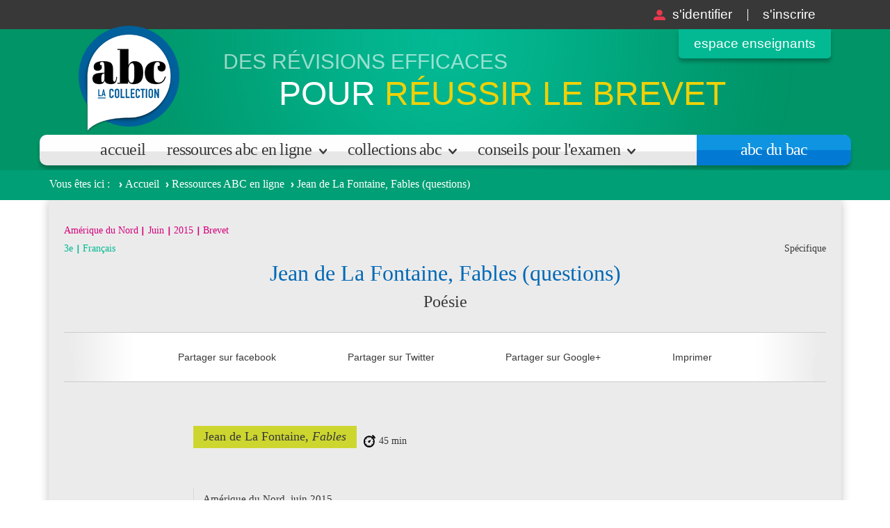

--- FILE ---
content_type: text/html; charset=utf-8
request_url: https://www.abcbrevet.com/ressource/jean-de-la-fontaine-fables-questions
body_size: 42496
content:
<!DOCTYPE html>
  <!--[if IEMobile 7]><html class="no-js ie iem7" lang="fr" dir="ltr"><![endif]-->
  <!--[if lte IE 6]><html class="no-js ie lt-ie9 lt-ie8 lt-ie7" lang="fr" dir="ltr"><![endif]-->
  <!--[if (IE 7)&(!IEMobile)]><html class="no-js ie lt-ie9 lt-ie8" lang="fr" dir="ltr"><![endif]-->
  <!--[if IE 8]><html class="no-js ie lt-ie9" lang="fr" dir="ltr"><![endif]-->
  <!--[if (gte IE 9)|(gt IEMobile 7)]><html class="no-js ie" lang="fr" dir="ltr"><![endif]-->
  <!--[if !IE]><!--><html class="no-js" lang="fr" dir="ltr"><!--<![endif]-->
<head>
    <meta charset="utf-8" />
<script type="text/x-mathjax-config">MathJax.Hub.Config({
  extensions: ['tex2jax.js'],
  jax: ['input/TeX','output/HTML-CSS'],
  tex2jax: {
    inlineMath: [ ['$','$'], ['\\(','\\)'] ],
    processEscapes: true,
    processClass: 'tex2jax',
    ignoreClass: 'html'
  },
  showProcessingMessages: false,
  messageStyle: 'none'
});
</script><link rel="shortcut icon" href="https://www.abcbrevet.com/profiles/abc/themes/custom/abc/favicon.ico" type="image/vnd.microsoft.icon" />
<link rel="profile" href="http://www.w3.org/1999/xhtml/vocab" />
<meta name="HandheldFriendly" content="true" />
<meta name="MobileOptimized" content="width" />
<meta http-equiv="cleartype" content="on" />
<link rel="apple-touch-icon-precomposed" href="https://www.abcbrevet.com/sites/all/themes/contrib/omega/omega/apple-touch-icon-precomposed.png" />
<link rel="apple-touch-icon-precomposed" href="https://www.abcbrevet.com/sites/all/themes/contrib/omega/omega/apple-touch-icon-precomposed-114x114.png" sizes="114x114" />
<link rel="apple-touch-icon-precomposed" href="https://www.abcbrevet.com/sites/all/themes/contrib/omega/omega/apple-touch-icon-precomposed-144x144.png" sizes="144x144" />
<link rel="apple-touch-icon-precomposed" href="https://www.abcbrevet.com/sites/all/themes/contrib/omega/omega/apple-touch-icon-precomposed-72x72.png" sizes="72x72" />
<script type="application/ld+json">
{"@context":"http:\/\/schema.org","@type":"BreadcrumbList","itemListElement":[{"@type":"ListItem","position":1,"item":{"name":"Ressources ABC en ligne","@id":"https:\/\/www.abcbrevet.com\/ressource"}}]}
</script><meta name="viewport" content="width=device-width, initial-scale=1.0, user-scalable=no" />
<meta name="generator" content="Drupal 7 (http://drupal.org)" />
<link rel="canonical" href="https://www.abcbrevet.com/ressource/jean-de-la-fontaine-fables-questions" />
<link rel="shortlink" href="https://www.abcbrevet.com/node/26463" />

    <meta http-equiv="X-UA-Compatible" content="IE=edge">


    <title>Jean de La Fontaine, Fables (questions) | ABC Brevet</title>
    <style type="text/css">
@import url("https://www.abcbrevet.com/sites/all/themes/contrib/omega/omega/css/modules/system/system.base.css?srikus");
@import url("https://www.abcbrevet.com/sites/all/themes/contrib/omega/omega/css/modules/system/system.menus.theme.css?srikus");
@import url("https://www.abcbrevet.com/sites/all/themes/contrib/omega/omega/css/modules/system/system.messages.theme.css?srikus");
@import url("https://www.abcbrevet.com/sites/all/themes/contrib/omega/omega/css/modules/system/system.theme.css?srikus");
@import url("https://www.abcbrevet.com/sites/all/modules/contrib/date/date_api/date.css?srikus");
@import url("https://www.abcbrevet.com/sites/all/modules/contrib/date/date_popup/themes/datepicker.1.7.css?srikus");
@import url("https://www.abcbrevet.com/modules/node/node.css?srikus");
@import url("https://www.abcbrevet.com/sites/all/themes/contrib/omega/omega/css/modules/field/field.theme.css?srikus");
@import url("https://www.abcbrevet.com/sites/all/modules/contrib/views/css/views.css?srikus");
@import url("https://www.abcbrevet.com/sites/all/modules/contrib/ckeditor/css/ckeditor.css?srikus");
@import url("https://www.abcbrevet.com/sites/all/themes/contrib/omega/omega/css/modules/user/user.base.css?srikus");
@import url("https://www.abcbrevet.com/sites/all/themes/contrib/omega/omega/css/modules/user/user.theme.css?srikus");
</style>
<style type="text/css">
@import url("https://www.abcbrevet.com/sites/all/libraries/chosen/chosen.css?srikus");
@import url("https://www.abcbrevet.com/sites/all/modules/contrib/chosen/css/chosen-drupal.css?srikus");
@import url("https://www.abcbrevet.com/sites/all/modules/contrib/jquery_update/replace/ui/themes/base/minified/jquery.ui.core.min.css?srikus");
@import url("https://www.abcbrevet.com/sites/all/modules/contrib/jquery_update/replace/ui/themes/base/minified/jquery.ui.theme.min.css?srikus");
@import url("https://www.abcbrevet.com/sites/all/modules/contrib/jquery_update/replace/ui/themes/base/minified/jquery.ui.menu.min.css?srikus");
@import url("https://www.abcbrevet.com/sites/all/modules/contrib/jquery_update/replace/ui/themes/base/minified/jquery.ui.autocomplete.min.css?srikus");
@import url("https://www.abcbrevet.com/sites/all/modules/custom/abc_abos/abc_abos.css?srikus");
@import url("https://www.abcbrevet.com/sites/all/modules/contrib/ctools/css/ctools.css?srikus");
@import url("https://www.abcbrevet.com/sites/all/modules/contrib/files_undo_remove/files_undo_remove.css?srikus");
</style>
<style type="text/css">
@import url("https://www.abcbrevet.com/profiles/abc/themes/custom/abc/css/bootstrap.min.css?srikus");
@import url("https://www.abcbrevet.com/profiles/abc/themes/custom/abc/libraries/icheck/skins/minimal/blue.css?srikus");
@import url("https://www.abcbrevet.com/profiles/abc/themes/custom/abc/css/abc.normalize.css?srikus");
@import url("https://www.abcbrevet.com/profiles/abc/themes/custom/abc/css/abc.hacks.css?srikus");
@import url("https://www.abcbrevet.com/profiles/abc/themes/custom/abc/css/fonts/meta.css?srikus");
@import url("https://www.abcbrevet.com/profiles/abc/themes/custom/abc/css/abc.styles.css?srikus");
@import url("https://www.abcbrevet.com/profiles/abc/themes/custom/abc/css/responsive.css?srikus");
</style>
<style type="text/css" media="print">
@import url("https://www.abcbrevet.com/profiles/abc/themes/custom/abc/css/print.css?srikus");
</style>

<!--[if lte IE 8]>
<style type="text/css">
@import url("https://www.abcbrevet.com/profiles/abc/themes/custom/abc/css/abc.no-query.css?srikus");
</style>
<![endif]-->

          <!-- Didomi -->
      <script type="text/javascript">window.gdprAppliesGlobally=true;(function(){function a(e){if(!window.frames[e]){if(document.body&&document.body.firstChild){var t=document.body;var n=document.createElement("iframe");n.style.display="none";n.name=e;n.title=e;t.insertBefore(n,t.firstChild)}
        else{setTimeout(function(){a(e)},5)}}}function e(n,r,o,c,s){function e(e,t,n,a){if(typeof n!=="function"){return}if(!window[r]){window[r]=[]}var i=false;if(s){i=s(e,t,n)}if(!i){window[r].push({command:e,parameter:t,callback:n,version:a})}}e.stub=true;function t(a){if(!window[n]||window[n].stub!==true){return}if(!a.data){return}
          var i=typeof a.data==="string";var e;try{e=i?JSON.parse(a.data):a.data}catch(t){return}if(e[o]){var r=e[o];window[n](r.command,r.parameter,function(e,t){var n={};n[c]={returnValue:e,success:t,callId:r.callId};a.source.postMessage(i?JSON.stringify(n):n,"*")},r.version)}}
          if(typeof window[n]!=="function"){window[n]=e;if(window.addEventListener){window.addEventListener("message",t,false)}else{window.attachEvent("onmessage",t)}}}e("__tcfapi","__tcfapiBuffer","__tcfapiCall","__tcfapiReturn");a("__tcfapiLocator");(function(e){
          var t=document.createElement("script");t.id="spcloader";t.type="text/javascript";t.async=true;t.src="https://sdk.privacy-center.org/"+e+"/loader.js?target="+document.location.hostname;t.charset="utf-8";var n=document.getElementsByTagName("script")[0];n.parentNode.insertBefore(t,n)})("97d9cc3e-4f0e-4d58-ad0e-4b418ce971c9")})();</script>
      <script type="text/javascript">
        window.didomiConfig = {
          cookies: {
            local: {
              customDomain: 'www.abcbrevet.com'
            }
          }
        };
      </script>
      <!-- Google Tag Manager -->
      <script>(function(w,d,s,l,i){w[l]=w[l]||[];w[l].push({'gtm.start':
            new Date().getTime(),event:'gtm.js'});var f=d.getElementsByTagName(s)[0],
          j=d.createElement(s),dl=l!='dataLayer'?'&l='+l:'';j.async=true;j.src=
          'https://www.googletagmanager.com/gtm.js?id='+i+dl;f.parentNode.insertBefore(j,f);
        })(window,document,'script','dataLayer','GTM-T38STRB');</script>
      <!-- End Google Tag Manager -->
    


    <script src="https://www.abcbrevet.com/sites/all/modules/contrib/jquery_update/replace/jquery/1.10/jquery.min.js?v=1.10.2"></script>
<script src="https://www.abcbrevet.com/misc/jquery-extend-3.4.0.js?v=1.10.2"></script>
<script src="https://www.abcbrevet.com/misc/jquery-html-prefilter-3.5.0-backport.js?v=1.10.2"></script>
<script src="https://www.abcbrevet.com/misc/jquery.once.js?v=1.2"></script>
<script src="https://www.abcbrevet.com/misc/drupal.js?srikus"></script>
<script src="https://www.abcbrevet.com/sites/all/themes/contrib/omega/omega/js/no-js.js?srikus"></script>
<script src="https://www.abcbrevet.com/sites/all/modules/contrib/jquery_update/replace/ui/ui/minified/jquery.ui.core.min.js?v=1.10.2"></script>
<script src="https://www.abcbrevet.com/sites/all/modules/contrib/jquery_update/replace/ui/ui/minified/jquery.ui.widget.min.js?v=1.10.2"></script>
<script src="https://www.abcbrevet.com/sites/all/libraries/chosen/chosen.jquery.min.js?v=1.1.0"></script>
<script src="https://www.abcbrevet.com/sites/all/modules/contrib/jquery_update/replace/ui/ui/minified/jquery.ui.position.min.js?v=1.10.2"></script>
<script src="https://www.abcbrevet.com/misc/ui/jquery.ui.position-1.13.0-backport.js?v=1.10.2"></script>
<script src="https://www.abcbrevet.com/sites/all/modules/contrib/jquery_update/replace/ui/ui/minified/jquery.ui.menu.min.js?v=1.10.2"></script>
<script src="https://www.abcbrevet.com/sites/all/modules/contrib/jquery_update/replace/ui/ui/minified/jquery.ui.autocomplete.min.js?v=1.10.2"></script>
<script src="https://www.abcbrevet.com/sites/all/modules/contrib/mathjax/mathjax.js?srikus"></script>
<script src="https://www.abcbrevet.com/sites/default/files/languages/fr_2FC0QrNFuqYfdo7PwvLNJxzVrHqEQT4NGmUzJGHcVMg.js?srikus"></script>
<script src="https://www.abcbrevet.com/misc/autocomplete.js?v=7.102"></script>
<script src="https://www.abcbrevet.com/sites/all/modules/contrib/files_undo_remove/files_undo_remove.js?srikus"></script>
<script src="https://www.abcbrevet.com/profiles/abc/modules/custom/per_connect/js/register.js?srikus"></script>
<script src="https://www.abcbrevet.com/sites/all/modules/custom/abc_abos/js/abos.js?srikus"></script>
<script src="https://www.abcbrevet.com/sites/all/modules/contrib/field_group/field_group.js?srikus"></script>
<script src="https://cdnjs.cloudflare.com/ajax/libs/mathjax/2.7.0/MathJax.js?config=MML_HTMLorMML"></script>
<script src="https://www.abcbrevet.com/sites/all/modules/contrib/chosen/chosen.js?v=1.1.0"></script>
<script src="https://www.abcbrevet.com/profiles/abc/themes/custom/abc/js/bootstrap.min.js?srikus"></script>
<script src="https://www.abcbrevet.com/profiles/abc/themes/custom/abc/libraries/icheck/icheck.min.js?srikus"></script>
<script src="https://www.abcbrevet.com/profiles/abc/themes/custom/abc/js/abc.behaviors.js?srikus"></script>
<script src="https://www.abcbrevet.com/profiles/abc/themes/custom/abc/js/script.js?srikus"></script>
<script src="https://www.abcbrevet.com/profiles/abc/themes/custom/abc/js/google.events.js?srikus"></script>
<script>jQuery.extend(Drupal.settings, {"basePath":"\/","pathPrefix":"","setHasJsCookie":0,"chosen":{"selector":".adminimal-theme select, .page-admin select, .views-ajax-body select, .page-abonnements select, .create-form select, .page-user-edit select","minimum_single":0,"minimum_multiple":0,"minimum_width":200,"options":{"allow_single_deselect":false,"disable_search":true,"disable_search_threshold":0,"search_contains":true,"placeholder_text_multiple":"Selectionnez vos options","placeholder_text_single":"Selectionnez une option","no_results_text":"Aucun r\u00e9sultats trouv\u00e9s","inherit_select_classes":true}},"urlIsAjaxTrusted":{"\/ressource\/jean-de-la-fontaine-fables-questions":true},"per_connect":{"register":{"popup_title":"Je m\u0027inscris sur ABCBREVET.com"}},"better_exposed_filters":{"views":{"submenu":{"displays":{"block":{"filters":[]},"block_1":{"filters":[]},"block_2":{"filters":[]}}},"ressource":{"displays":{"block_1":{"filters":[]}}}}},"field_group":{"div":"full"}});</script>

    
</head>
<body class="html not-front not-logged-in page-node page-node- page-node-26463 node-type-ressource-pedagogique section-ressource abc-brevet abc-brevet">


  <!-- Google Tag Manager (noscript) -->
  <noscript><iframe src="https://www.googletagmanager.com/ns.html?id=GTM-T38STRB"
                    height="0" width="0" style="display:none;visibility:hidden"></iframe></noscript>
  <!-- End Google Tag Manager (noscript) -->

  <a href="#main-content" class="element-invisible element-focusable">Aller au contenu principal</a>
    <div class="l-page">
  <header class="l-header" role="banner">

        <div class="l-branding">
          
          
            <div class="l-region l-region--branding">
    <nav id="block-system-user-menu" role="navigation" class="block block--system block--menu block--system-user-menu">
      
  <ul class="menu"><li class="first leaf"><a href="/user?current=node/26463" class="login">S&#039;identifier</a></li>
<li class="leaf"><a href="/user/register" class="register">S&#039;inscrire</a></li>
<li class="last leaf"><a href="/espace-enseignants" class="espace-enseignant">Espace enseignants</a></li>
</ul></nav>
  </div>
        </div>
    <div class="container">

          <div class="l-region l-region--header">
    <div id="block-block-5" class="block block--block block--block-5">
				<div class="block__content">
		<div id="logo_site">
    		<a href="/" title="Accueil" rel="home" class="header__logo" id="logo">
        		<img src="/profiles/abc/themes/custom/abc/images/logo_brevet.png" alt="ABC du BAC">
            </a>
		</div>

		<div id="slogan_site" class="top">
			<div class="slogan">
                <span id="slogan-part1">Des révisions efficaces</span> <span id="slogan-part2"><span>pour</span> réussir le brevet</span>
        			</div>
		</div>

	</div>
</div>
  </div>
          <div class="l-region l-region--navigation">
    <nav id="block-menu-block-1" role="navigation" class="block block--menu-block hidden-on-mobile block--menu-block-1">
      
  <div class="menu-block-wrapper menu-block-1 menu-name-main-menu parent-mlid-0 menu-level-1">
  <ul class="menu"><li class="first leaf menu-mlid-855"><a href="/" title="">Accueil</a></li>
<li class="expanded menu-mlid-794 dropdown dropdown-hidden"><a href="/ressource" class="menu-item-ressources">Ressources ABC en ligne</a><ul class="menu"><li class="first last leaf menu-mlid-1071 menu-views"><div class="view view-submenu view-id-submenu view-display-id-block view-dom-id-6630d95e21f9d70c9b4121dfe0391c0c">
        
  
  
      <div class="view-content">
        <div class="views-row views-row-1 views-row-odd views-row-first views-row-last">
      
  <div class="views-field views-field-field-niveau-scolaire">        <div class="field-content"><a href="/ressource?niveau_scolaire%5B%5D=8861">3<sup>e</sup></a></div>  </div>  </div>
    </div>
  
  
  
  
  
  
</div></li>
</ul></li>
<li class="expanded menu-mlid-238 dropdown dropdown-hidden"><a href="/collections" class="menu-item-collections">Collections ABC</a><ul class="menu"><li class="first last leaf menu-mlid-1072 menu-views"><div class="view view-submenu view-id-submenu view-display-id-block_1 view-dom-id-a9271cdf0cc6c1d86acbf2b99f426749">
        
  
  
      <div class="view-content">
        <div class="views-row views-row-1 views-row-odd views-row-first views-row-last">
      
  <div class="views-field views-field-field-taxonomy-level">        <div class="field-content"><a href="/collections?niveaux%5B%5D=17">3<sup>e</sup></a></div>  </div>  </div>
    </div>
  
  
  
  
  
  
</div></li>
</ul></li>
<li class="expanded menu-mlid-236 dropdown dropdown-hidden"><a href="/conseils" class="menu-item-conseils">Conseils pour l&#039;examen</a><ul class="menu"><li class="first last leaf menu-mlid-1073 menu-views"><div class="view view-submenu view-id-submenu view-display-id-block_2 view-dom-id-e36d53a225db19c71c7e33c22d528d92">
        
  
  
      <div class="view-content">
        <div class="views-row views-row-1 views-row-odd views-row-first views-row-last">
      
  <div class="views-field views-field-field-taxonomy-level">        <div class="field-content"><a href="/conseils/17">3<sup>e</sup></a></div>  </div>  </div>
    </div>
  
  
  
  
  
  
</div></li>
</ul></li>
<li class="last leaf menu-mlid-869"><a href="http://www.abcbac.com" id="menu-item-abc">Abc du bac</a></li>
</ul></div>
</nav>
  </div>
    </div>
  </header>

  <div class="l-main">
    <div class="l-content" role="main">
            <div id="wrapper-breadcrumb">
        <div id="breadcrumb">
            <h2 class="element-invisible">Vous êtes ici</h2><ul class="breadcrumb"><li><a href="/node">Accueil</a></li><li><a href="/ressource">Ressources ABC en ligne</a></li><li><span class="crumbs-current-page">Jean de La Fontaine, Fables (questions)</span></li></ul>        </div>
      </div>

      <div class="container">
        <a id="main-content"></a>
                                                        
		
					<div class="row">
<article role="article" class="node node--ressource-pedagogique node--full node--ressource-pedagogique--full">
  
  
    <div class="node__content">
        <div class="group-separateur field-group-div"><div class="field field--name-field-centre-examen field--type-taxonomy-term-reference field--label-hidden"><div class="field__items"><div class="field__item even">Amérique du Nord</div></div></div><div class="field field--name-field-session-examen field--type-taxonomy-term-reference field--label-hidden"><div class="field__items"><div class="field__item even">Juin</div></div></div><div class="field field--name-field-annee-examen field--type-datestamp field--label-hidden"><div class="field__items"><div class="field__item even"><span class="date-display-single">2015</span></div></div></div><div class="field field--name-field-diplome field--type-taxonomy-term-reference field--label-hidden"><div class="field__items"><div class="field__item even">Brevet</div></div></div></div><div class="field field--name-field-type-enseignement field--type-taxonomy-term-reference field--label-hidden"><div class="field__items"><div class="field__item even">Spécifique</div></div></div><div class="group-blue field-group-div"><div class="field field--name-field-niveau-scolaire field--type-taxonomy-term-reference field--label-hidden"><div class="field__items"><div class="field__item even">3e</div></div></div><div class="field field--name-field-matiere field--type-taxonomy-term-reference field--label-hidden"><div class="field__items"><div class="field__item even">Français</div></div></div></div><div class="field field--name-title-field field--type-text field--label-hidden"><div class="field__items"><div class="field__item even">Jean de La Fontaine, Fables (questions)</div></div></div><div class="field field--name-field-notion field--type-taxonomy-term-reference field--label-hidden"><div class="field__items"><div class="field__item even">Poésie</div></div></div>
        <div id="share-bouton">
            <!-- AddThis Button BEGIN -->
            <div class="addthis_toolbox addthis_default_style">
                <a id="facebook" class="addthis_button_facebook">Partager sur facebook</a>
                <a id="twitter" class="addthis_button_twitter">Partager sur Twitter</a>
                <a id="googleplus" class="addthis_button_google_plusone_share">Partager sur Google+</a>
                <a id="print" class="addthis_button_print">Imprimer</a>
            </div>
            <script type="text/javascript" src="//s7.addthis.com/js/250/addthis_widget.js#pubid=ra-4fa7c9d01f70d3fd"></script>
            <!-- AddThis Button END -->
        </div>

                    <div class="wrapper_teaser">
                                    <img src="/profiles/abc/themes/custom/abc/images/icon/brevet/icon_annales.png" alt=".icon_annales.png" />
                                                    <span class="field-teaser">Questions sur le texte des Fables de Jean de La Fontaine.</span>
                            </div>
        
        
        <div class="wrapper_ressource">

                            
                    <link rel="stylesheet" href="//num.edupole.net/NATHAN/ABC/annales/3133098134252/CSS/styles.css" title="CSS" type="text/css" media="screen" charset="utf-8">

                                            <div class="enonce"><div>  <article><header>                  <h2><span class="numSuj">Sujet 17</span><span class="sujTit">Jean de La Fontaine, <i>Fables</i></span><span class="duree">45 min</span></h2>                  <h3 class="sujAttrib">Amérique du Nord, juin 2015</h3>                  <h3 class="sujTheme">Vivre en société, participer à la société</h3>                              </header>              <section class="question"><h3 class="sujType">Questions</h3><span class="ratioSect">15 pts</span>   <div class="learning-resource">  <p><span class="docNum">Texte</span><span class="docTit">Le Renard et le Bouc</span></p>  <figure><img src="//num.edupole.net/NATHAN/ABC/annales/3133098134252/enonce/medias/RETRO_ANA_FR_3E_RP111_enonce_img001.jpg" alt="img1"/></figure>  </div>  <p><span class="questNum">1</span> <span class="sousQuestNum">a.</span> Dans les vers 1 à 5, comment est présenté Renard ? Relevez deux expressions qui justifient votre réponse. <span class="ratioExo">1 pt</span></p>  <p><span class="sousQuestNum">b.</span> En ce qui concerne le Bouc, reformulez avec vos propres mots le vers 3. <span class="ratioExo">1 pt</span></p>  <p><span class="questNum">2</span> <span class="sousQuestNum">a.</span> Parmi les deux personnages, quel est celui qui parle le plus ? Que pouvez-vous en déduire ? <span class="ratioExo">1 pt</span></p>  <p><span class="sousQuestNum">b.</span> Dans le discours du Renard (vers 8 à 16), par quels mots est désigné le Bouc ? Relevez trois formules. <span class="ratioExo">1 pt</span></p>  <p><span class="questNum">3</span> En vous appuyant sur les questions 1 et 2, expliquez ce qui oppose les deux personnages. <span class="ratioExo">2 pts</span></p>  <p><span class="questNum">4</span> « <i>Par ma barbe, dit l’autre, il est bon ; et je loue</i></p>  <p><i>Les gens bien sensés comme toi.</i></p>  <p><i>Je n’aurais jamais, quant à moi,</i></p>  <p><i>Trouvé ce secret, je l’avoue.</i> » (vers 17 à 20)</p>  <p><span class="sousQuestNum">a.</span> Donnez le schéma des rimes dans ces vers. <span class="ratioExo">0,5 pt</span></p>  <p><span class="sousQuestNum">b.</span> Dans la réponse du Bouc au Renard, observez les pronoms et les verbes mis en valeur à la rime. Quels sentiments éprouve-t-il pour le Renard ? <span class="ratioExo">1,5 pt</span></p>  <p><span class="questNum">5</span> Dans les vers 24 à 30 :</p>  <p><span class="sousQuestNum">a.</span> Que signifie l’expression « <i>à la légère</i> » (vers 26). Relevez une autre expression qui montre que Renard se moque du bouc. <span class="ratioExo">1,5 pt</span></p>  <p><span class="sousQuestNum">b.</span> À quel mode et à quel temps sont les verbes « <i>tâche</i> » et « <i>fais</i> », vers 28. Justifiez leur emploi. <span class="ratioExo">1 pt</span></p>  <p><span class="questNum">6</span> <span class="sousQuestNum">a.</span> À quelle partie d’une fable correspond le dernier vers (vers 31) ? <span class="ratioExo">0,5 pt</span></p>  <p><span class="sousQuestNum">b.</span> Comment ce propos s’applique-t-il aux deux personnages de la fable ? <span class="ratioExo">2 pts</span></p>  <p><span class="questNum">7</span> Selon vous, le Renard considère-t-il le Bouc comme un « <i>ami</i> » (vers 2) ? Justifiez et développez votre réponse en vous appuyant sur le texte. <span class="ratioExo">2 pts</span></p>    </section></article>  </div></div>
                                                            </div>


                                    <div class="wrapper-corrige">
                    <h3><span>Voir le corrigé</span></h3>
                                <div class="res-not-logged">
                                                  <div>Cet article est réservé aux abonnés <br/> ou aux acheteurs de livres ABC du Brevet</div>
                                                <div class="wrapper">
                                                            <div class="left">
                                    <div><a class="login" href="/user?current=node/26463" title="Déjà abonné ?">Déja abonné ? <br/> <span>Connectez-vous</span></a></div>
                                    <div><a class="get-abo" href="/abonnements" title="Pas encore abonné ?">Pas encore abonné ? <span>Consultez nos offres !</span></a></div>
                                </div>
                                                        <div class="right">
                                <a href="/avantage_acheteur_abc" title="J'ai acheté un produit Nathan ABC">J'ai acheté un livre de révision Nathan</a>
                            </div>
                        </div>
                    </div>
                            </div>
                    
                        <div class="wrapper_approfondir">
                    <h3 class="view_ressource title title_block_1"><span>Pour approfondir le thème...</span></h3>
                    <div class="view view-ressource view-id-ressource view-display-id-block_1 view-dom-id-9c9354d5597aaa8a022f7324245929e5">
        
  
  
      <div class="view-content">
        <div class="views-row views-row-1 views-row-odd views-row-first">
      
  <div class="views-field views-field-field-niveau-scolaire">        <div class="field-content">3e</div>  </div>  
  <div class="views-field views-field-field-matiere">        <div class="field-content">Français</div>  </div>  
  <div class="views-field views-field-field-notion">        <div class="field-content">Poésie</div>  </div>  
  <div class="views-field views-field-nothing-1">        <span class="field-content"><div class="spacer"></div></span>  </div>  
  <div class="views-field views-field-field-type-enseignement">        <div class="field-content">Spécifique</div>  </div>  
  <div class="views-field views-field-field-centre-examen">        <div class="field-content">Amérique du Nord</div>  </div>  
  <div class="views-field views-field-field-session-examen">        <div class="field-content">Juin</div>  </div>  
  <div class="views-field views-field-field-annee-examen">        <div class="field-content"><span class="date-display-single">2015</span></div>  </div>  
  <div class="views-field views-field-field-diplome">        <div class="field-content">
<span class="diplome">Brevet</span>


<!--
.views-field.views-field-field-diplome.tresABCsuan .field-content {
	background: none;
	padding-left: 0;
	margin-left: 0;
}

.views-field.views-field-field-diplome.tresABCsuan .field-content .diplome {
	background: transparent url(../images/separateur_horizontal_mini_rose.png) no-repeat left 2px;
	padding-left: 8px;
	margin-left: 6px;
}
--></div>  </div>  
  <div class="views-field views-field-nothing">        <span class="field-content"><div class="spacer"></div></span>  </div>  
  <div class="views-field views-field-title">        <span class="field-content"><a href="/ressource/jean-de-la-fontaine-fables-sujet-d-imagination">Jean de La Fontaine, Fables (sujet d&#039;imagination)</a></span>  </div>  
  <div class="views-field views-field-field-type-ressource">        <div class="field-content">	<img src="/profiles/abc/themes/custom/abc/images/icon/brevet/icon_annales.png" alt=".icon_annales.png" />
</div>  </div>  
  <div class="views-field views-field-field-teaser">        <div class="field-content">Une fois tiré d&#039;affaire, le Bouc pense à se venger du Renard. Vous ferez le récit de cette vengeance tout en y associant une morale appropriée.</div>  </div>  
  <div class="views-field views-field-field-mots-cles">        <div class="field-content">sujet d&#039;imagination | narration | 3e personne | temps verbaux | dialogue | morale</div>  </div>  </div>
  <div class="views-row views-row-2 views-row-even">
      
  <div class="views-field views-field-field-niveau-scolaire">        <div class="field-content">3e</div>  </div>  
  <div class="views-field views-field-field-matiere">        <div class="field-content">Français</div>  </div>  
  <div class="views-field views-field-field-notion">        <div class="field-content">Poésie</div>  </div>  
  <div class="views-field views-field-nothing-1">        <span class="field-content"><div class="spacer"></div></span>  </div>  
  <div class="views-field views-field-field-type-enseignement">        <div class="field-content">Spécifique</div>  </div>  
  <div class="views-field views-field-field-centre-examen">        <div class="field-content">Amérique du Nord</div>  </div>  
  <div class="views-field views-field-field-session-examen">        <div class="field-content">Juin</div>  </div>  
  <div class="views-field views-field-field-annee-examen">        <div class="field-content"><span class="date-display-single">2015</span></div>  </div>  
  <div class="views-field views-field-field-diplome">        <div class="field-content">
<span class="diplome">Brevet</span>


<!--
.views-field.views-field-field-diplome.tresABCsuan .field-content {
	background: none;
	padding-left: 0;
	margin-left: 0;
}

.views-field.views-field-field-diplome.tresABCsuan .field-content .diplome {
	background: transparent url(../images/separateur_horizontal_mini_rose.png) no-repeat left 2px;
	padding-left: 8px;
	margin-left: 6px;
}
--></div>  </div>  
  <div class="views-field views-field-nothing">        <span class="field-content"><div class="spacer"></div></span>  </div>  
  <div class="views-field views-field-title">        <span class="field-content"><a href="/ressource/jean-de-la-fontaine-fables-sujet-de-reflexion">Jean de La Fontaine, Fables (sujet de réflexion)</a></span>  </div>  
  <div class="views-field views-field-field-type-ressource">        <div class="field-content">	<img src="/profiles/abc/themes/custom/abc/images/icon/brevet/icon_annales.png" alt=".icon_annales.png" />
</div>  </div>  
  <div class="views-field views-field-field-teaser">        <div class="field-content">Pensez-vous que la malice et la ruse soient des qualités essentielles pour le personnage principal d&#039;une histoire ? Vous construirez votre réflexion en prenant appui sur des arguments et sur des exemples précis.</div>  </div>  
  <div class="views-field views-field-field-mots-cles">        <div class="field-content">sujet de réflexion | argument | exemple | connecteur logique | nuance | subjectivité</div>  </div>  </div>
  <div class="views-row views-row-3 views-row-odd">
      
  <div class="views-field views-field-field-niveau-scolaire">        <div class="field-content">3e</div>  </div>  
  <div class="views-field views-field-field-matiere">        <div class="field-content">Français</div>  </div>  
  <div class="views-field views-field-field-notion">        <div class="field-content">Poésie</div>  </div>  
  <div class="views-field views-field-nothing-1">        <span class="field-content"><div class="spacer"></div></span>  </div>  
  <div class="views-field views-field-field-type-enseignement">        <div class="field-content">Spécifique</div>  </div>  
  <div class="views-field views-field-field-centre-examen">        <div class="field-content">Amérique du Nord</div>  </div>  
  <div class="views-field views-field-field-session-examen">        <div class="field-content">Juin</div>  </div>  
  <div class="views-field views-field-field-annee-examen">        <div class="field-content"><span class="date-display-single">2015</span></div>  </div>  
  <div class="views-field views-field-field-diplome">        <div class="field-content">
<span class="diplome">Brevet</span>


<!--
.views-field.views-field-field-diplome.tresABCsuan .field-content {
	background: none;
	padding-left: 0;
	margin-left: 0;
}

.views-field.views-field-field-diplome.tresABCsuan .field-content .diplome {
	background: transparent url(../images/separateur_horizontal_mini_rose.png) no-repeat left 2px;
	padding-left: 8px;
	margin-left: 6px;
}
--></div>  </div>  
  <div class="views-field views-field-nothing">        <span class="field-content"><div class="spacer"></div></span>  </div>  
  <div class="views-field views-field-title">        <span class="field-content"><a href="/ressource/jean-de-la-fontaine-fables-reecriture">Jean de La Fontaine, Fables (réécriture)</a></span>  </div>  
  <div class="views-field views-field-field-type-ressource">        <div class="field-content">	<img src="/profiles/abc/themes/custom/abc/images/icon/brevet/icon_annales.png" alt=".icon_annales.png" />
</div>  </div>  
  <div class="views-field views-field-field-teaser">        <div class="field-content">Réécrivez le passage suivant en remplaçant &quot; Capitaine Renard&quot; par &quot;Les renards&quot; et en mettant le nom &quot;bouc&quot; au pluriel.</div>  </div>  
  <div class="views-field views-field-field-mots-cles">        <div class="field-content">réécriture | remplacement | pluriel | terminaison verbale | déterminant | pronom</div>  </div>  </div>
  <div class="views-row views-row-4 views-row-even">
      
  <div class="views-field views-field-field-niveau-scolaire">        <div class="field-content">3e</div>  </div>  
  <div class="views-field views-field-field-matiere">        <div class="field-content">Français</div>  </div>  
  <div class="views-field views-field-field-notion">        <div class="field-content">Poésie</div>  </div>  
  <div class="views-field views-field-nothing-1">        <span class="field-content"><div class="spacer"></div></span>  </div>  
  <div class="views-field views-field-field-type-enseignement">        <div class="field-content">Spécifique</div>  </div>  
  <div class="views-field views-field-field-centre-examen">        <div class="field-content">Amérique du Nord</div>  </div>  
  <div class="views-field views-field-field-session-examen">        <div class="field-content">Juin</div>  </div>  
  <div class="views-field views-field-field-annee-examen">        <div class="field-content"><span class="date-display-single">2015</span></div>  </div>  
  <div class="views-field views-field-field-diplome">        <div class="field-content">
<span class="diplome">Brevet</span>


<!--
.views-field.views-field-field-diplome.tresABCsuan .field-content {
	background: none;
	padding-left: 0;
	margin-left: 0;
}

.views-field.views-field-field-diplome.tresABCsuan .field-content .diplome {
	background: transparent url(../images/separateur_horizontal_mini_rose.png) no-repeat left 2px;
	padding-left: 8px;
	margin-left: 6px;
}
--></div>  </div>  
  <div class="views-field views-field-nothing">        <span class="field-content"><div class="spacer"></div></span>  </div>  
  <div class="views-field views-field-title">        <span class="field-content"><a href="/ressource/jean-de-la-fontaine-fables-dictee">Jean de La Fontaine, Fables (dictée)</a></span>  </div>  
  <div class="views-field views-field-field-type-ressource">        <div class="field-content">	<img src="/profiles/abc/themes/custom/abc/images/icon/brevet/icon_annales.png" alt=".icon_annales.png" />
</div>  </div>  
  <div class="views-field views-field-field-teaser">        <div class="field-content">Dictée du texte Le Roman de Renart.</div>  </div>  
  <div class="views-field views-field-field-mots-cles">        <div class="field-content">dictée | Le Roman de Renart | infinitif | participe passé | déterminant | pronom</div>  </div>  </div>
  <div class="views-row views-row-5 views-row-odd views-row-last">
      
  <div class="views-field views-field-field-niveau-scolaire">        <div class="field-content">3e</div>  </div>  
  <div class="views-field views-field-field-matiere">        <div class="field-content">Français</div>  </div>  
  <div class="views-field views-field-field-notion">        <div class="field-content">Poésie</div>  </div>  
  <div class="views-field views-field-nothing-1">        <span class="field-content"><div class="spacer"></div></span>  </div>  
  <div class="views-field views-field-field-type-enseignement">        <div class="field-content">Spécifique</div>  </div>  
  <div class="views-field views-field-field-centre-examen">        <div class="field-content">Amérique du Sud</div>  </div>  
  <div class="views-field views-field-field-session-examen">        <div class="field-content">Novembre</div>  </div>  
  <div class="views-field views-field-field-annee-examen">        <div class="field-content"><span class="date-display-single">2007</span></div>  </div>  
  <div class="views-field views-field-field-diplome">        <div class="field-content">
<span class="diplome">Brevet</span>


<!--
.views-field.views-field-field-diplome.tresABCsuan .field-content {
	background: none;
	padding-left: 0;
	margin-left: 0;
}

.views-field.views-field-field-diplome.tresABCsuan .field-content .diplome {
	background: transparent url(../images/separateur_horizontal_mini_rose.png) no-repeat left 2px;
	padding-left: 8px;
	margin-left: 6px;
}
--></div>  </div>  
  <div class="views-field views-field-nothing">        <span class="field-content"><div class="spacer"></div></span>  </div>  
  <div class="views-field views-field-title">        <span class="field-content"><a href="/ressource/jules-supervielle-comme-des-voiliers-sujet-de-reflexion">Jules Supervielle, Comme des voiliers (sujet de réflexion)</a></span>  </div>  
  <div class="views-field views-field-field-type-ressource">        <div class="field-content">	<img src="/profiles/abc/themes/custom/abc/images/icon/brevet/icon_annales.png" alt=".icon_annales.png" />
</div>  </div>  
  <div class="views-field views-field-field-teaser">        <div class="field-content">En quoi est-ce difficile de quitter les lieux où nous avons vécu ? Quelles raisons nous poussent à le faire ?</div>  </div>  
  <div class="views-field views-field-field-mots-cles">        <div class="field-content">départ | sentiment | raison | argumentation | connecteur logique | réponse en deux parties</div>  </div>  </div>
    </div>
  
  
  
  
  
  
</div>                </div>
            
  </div>

    </article>
</div>
		      </div>

      <div class="row blocks-abos"></div>

          </div>

          </div>

  <footer class="l-footer" role="contentinfo">
    <div class="container">
          <div class="l-region l-region--subfooter">
    <div id="block-block-10" class="block block--block col-xs-12 col-sm-4 bloc-facebook block--block-10">
                <div class="block__content">
      <a href="https://www.instagram.com/_nathan_plus/" target="_blank"><img src="/sites/default/files/ressources/Images_marketing/instagram.png"</a>
    </div>
</div>
<div id="block-block-11" class="block block--block col-xs-12 col-sm-4 bloc-twitter block--block-11">
				<div class="block__content">
          <a class="twitter-timeline" href="https://twitter.com/Brevet_Nathan" data-widget-id="639457683385491456">Tweets de @Brevet_Nathan</a>
    		<script>!function(d,s,id){var js,fjs=d.getElementsByTagName(s)[0],p=/^http:/.test(d.location)?'http':'https';if(!d.getElementById(id)){js=d.createElement(s);js.id=id;js.src=p+"://platform.twitter.com/widgets.js";fjs.parentNode.insertBefore(js,fjs);}}(document,"script","twitter-wjs");</script>

	</div>
</div><div id="block-block-12" class="block block--block col-xs-12 col-sm-4 bloc-quizz block--block-12">
				<div class="block__content">
		<a href="javascript:void(0);" class="quizz" title="">
			<span class="titre_top">
                                  quel coll&eacute;gien &ecirc;tes-vous ?
                
                <span>participez</span>
                d&egrave;s maintenant &agrave; notre quiz
            </span>
            <span class="titre_bottom">
                <span class="bordure-fleche"></span>
                <span>Je commence le quiz !</span>
            </span>
		</a>

	</div>
</div>
  </div>
          <div class="l-region l-region--footer">
    <nav id="block-menu-menu-footer-menu" role="navigation" class="block block--menu block--menu-menu-footer-menu">
      
  <ul class="menu"><li class="first leaf"><a href="/mentions-legales-credits">Mentions légales &amp; crédits</a></li>
<li class="leaf"><a href="/conditions-generales-d-utilisation-des-sites-abc-du-bac-et-abc-du-brevet">CGU</a></li>
<li class="leaf"><a href="https://www.nathan.fr/catalogue/CGV-VPC.pdf" target="_blank">CGA</a></li>
<li class="leaf"><a href="/faq">FAQ</a></li>
<li class="leaf"><a href="/sitemap">Plan du site</a></li>
<li class="leaf"><a href="https://www.nathan.fr/upload/charte_donnees_personnelles_nathan.pdf" target="_blank">Charte de protection des données personnelles</a></li>
<li class="last leaf"><a href="javascript:Didomi.preferences.show()">Paramètres des cookies</a></li>
</ul></nav>
<div id="block-block-3" class="block block--block block--block-3">
        <div class="block__content">
    <p>Copyright 2015 - ABC du BREVET <a href="http://www.nathan.fr/" id="nathan" target="_blank">Nathan</a></p>
  </div>
</div>
  </div>
    </div>
  </footer>
</div>
  <script type="didomi/javascript" data-vendor="c:google-4TYR6RNr">gtag('set', {'dimension1': 'Utilisateur non abonné'});</script>
<script type="didomi/javascript" data-vendor="c:google-4TYR6RNr">gtag('set', {'dimension2': 'Utilisateur non connecté'});</script>
<script type="didomi/javascript" data-vendor="c:google-4TYR6RNr">gtag('set', {'dimension5': 'Français'});</script>
<script type="didomi/javascript" data-vendor="c:google-4TYR6RNr">gtag('set', {'dimension6': '3e'});</script>
<script type="didomi/javascript" data-vendor="c:google-4TYR6RNr">gtag('set', {'metric1', 1});</script>


</body>
</html>


--- FILE ---
content_type: text/css
request_url: https://www.abcbrevet.com/profiles/abc/themes/custom/abc/css/print.css?srikus
body_size: 3189
content:
/* ==========================================================================
    Print styles
   ========================================================================== */
	body{
		float: none !important;
		width: auto!important;
 	 	margin: auto!important;
  		font-family: serif;
  		font-size: 13pt;
  		background-color: #fff!important;
  		color: #000!important;
	}
	
    * {
        background: transparent !important;
        color: #000 !important; /* Black prints faster */
        box-shadow: none !important;
        text-shadow: none !important;
    }

    a,
    a:visited {
        text-decoration: underline;
    }

    a[href]:after {
        content: " (" attr(href) ")";
    }

    abbr[title]:after {
        content: " (" attr(title) ")";
    }

    /*
    * Don't show links for images, or javascript/internal links
    */
    .ir a:after,
    a[href^="javascript:"]:after,
    a[href^="#"]:after {
        content: "";
    }

    pre,
    blockquote {
        border: 1px solid #999;
        page-break-inside: avoid;
    }

    thead {
        display: table-header-group;
    }

    tr,
    img {
        page-break-inside: avoid;
    }

    img {
        max-width: 80% !important;
        height: auto;
    }

    @page {
        margin: 1.5cm 0.5cm;
    }

    p {
  		orphans: 3; /* pas de ligne seule en bas */
  		widows: 3; /* pas de ligne seule en haut */
	}
	
	ul, ol {
		page-break-inside: avoid; /* pas de coupure dans ces élements */
	}
    
    p, h1, h2, h3, h4, h5, h6, blockquote, ul, ol {
  		color: #000!important;
  		margin: auto!important;
  		border: none !important;
	}
	
	h1 {
  		page-break-before: always; /* chaque titre commence sur une nouvelle page */
	}

	h1, h2, h3, caption {
  		page-break-after: avoid; /* pas de saut après ces éléments */
	}
    
    .l-header,
    .l-branding,
    .l-region--navigation,
    #wrapper-breadcrumb,
    .l-footer,
    .messages,
    #slogan_site,
    ul.tabs,
    #share-bouton,
    .wrapper_teaser{
		display: none;
	}
	
	.l-page,
	.l-main,
	.l-content,
	.l-region,
	.l-content .container,
	.l-content .container .row,
	article.node,
	.wrapper_ressource,
    .wrapper_ressource .enonce,
    article,
    .enonce header,
    section.question,
    .enonce .question .learning-resource,
    .node--ressource-pedagogique figure,
    .encadCorpus
    {
		float: none !important;
		display: block !important;
		width: auto !important;
		overflow: auto !important;
		clear: both;
	}
	
	#logo_site #logo img{
		margin-top: 2cm;
		width: 4cm;
		height: auto;
	}
	
    .wrapper_ressource .enonce,
    .node-type-ressource-pedagogique .view-ressource .view-content{
		padding: 0;
	}
	
	.l-content .container{
		/*font: 15pt/18pt "Helvetica",Arial,Helvetica,Geneva,sans-serif;*/
	}
	
	.enonce H2 .duree{
		display: block;
	}
	
	.enonce H3.sujAttrib{
		display: block;
		clear: both;
		border: none;
	}
	
	.wrapper_ressource{
		height: auto;
	}
	
	.node-type-ressource-pedagogique H3.view_ressource.title{
		margin-bottom: 0.3cm !important;
	}
	

--- FILE ---
content_type: text/css
request_url: https://www.abcbrevet.com/sites/all/modules/custom/abc_abos/abc_abos.css?srikus
body_size: 610
content:
.ville-ajax-container .choices{
    padding-left: 35%;
    margin-top: 10px;
}

.form-item-cp .errors{
    padding-left: 35%;
    margin-top: 10px;
    color:#ed2249;
}

.ville-ajax-container .choices .ccontainer{
    padding-top: 10px;
}

.ville-ajax-container .choices ul li{
    cursor: pointer;
    color:#ed2249;
}
@media screen and (max-width: 530px){
    .ville-ajax-container .choices,
    .form-item-cp .errors{
        padding-left: 0;
    }
}


--- FILE ---
content_type: text/css
request_url: https://www.abcbrevet.com/profiles/abc/themes/custom/abc/css/responsive.css?srikus
body_size: 42457
content:
/* Extra small devices (phones, less than 768px) */
/* No media query since this is the default in Bootstrap */

.l-region--branding, #breadcrumb{
	padding-right:15px;padding-left:15px;margin-right:auto;margin-left:auto
}
@media (min-width:770px){
	.l-region--branding, #breadcrumb{/*width:750px*/ width:96%; margin: 0 2% 0 2%;max-width: 1140px;}
		
	.dropup, .dropdown {
		position: static;
	}
}
@media (min-width:1200px){
	.l-region--branding, #breadcrumb{width:1140px; margin:auto;}
}




@media (max-width: 1200px) {
	.menu-block-1 ul > li > a{
		padding-top: 12px;
		font-size: 19px;
		line-height: 20px;
	}
	
	.menu-block-1 ul > li.first > a{
		padding-top: 12px;
	}

	#content-couvertures img,
	#content-couvertures img:first-child{
		margin: 0 10px 37px 10px;
		max-width: 112px;
		height: auto;
	}
	
	.page-avantage-acheteur-abc .view-products .view-content .content_collection{
		padding: 0 5%;
	}
	
	.page-avantage-acheteur-abc .views-row .views-field-nothing a{
		font-size: 13px;
	}
	
	.abonnements .offres .item .title span.containtitle{
		font-size: 19px;
		line-height: 23px;
	}
	
	.blocks-abos #block-block-15,
	.blocks-abos #block-block-16,
	.blocks-abos #block-block-17{
		min-height: 405px;
	}
	
	.page-abonnements .abonnements .forms H2,
	.page-abonnements .abonnements .choice H2,
	.page-abonnements .abonnements .forms.login-create H2,
	.page-abonnements .abonnements .forms.adress H2,
	.page-avantage-acheteur-abc .forms H2,
	.page-avantage-acheteur-abc .choice H2,
	.page-avantage-acheteur-abc .forms.login-create H2,
	.page-avantage-acheteur-abc .forms.adress H2{
		font-size: 21px;
	}
	
	.page-abonnements .abonnements .forms.login-create .login-form .title,
	.page-abonnements .abonnements .forms.login-create .create-form .title,
	.page-avantage-acheteur-abc .forms.login-create .login-form .title,
	.page-avantage-acheteur-abc .forms.login-create .create-form .title{
		font-size: 18px;
		line-height: 21px;
	}
	
	.page-abonnements .abonnements .forms.login-create .login-form .sub-title,
	.page-abonnements .abonnements .forms.login-create .create-form .sub-title,
	.page-avantage-acheteur-abc .forms.login-create .login-form .sub-title,
	.page-avantage-acheteur-abc .forms.login-create .create-form .sub-title{
		font-size: 18px;
		line-height: 21px;
	}
	
	.page-abonnements .abonnements .forms.adress .adress-form,
	.page-abonnements .abonnements .forms > div,
	.page-avantage-acheteur-abc .forms.adress .adress-form,
	.page-avantage-acheteur-abc .forms > div{
	    padding: 11px 6% 30px;
	}
	
	.page-avantage-acheteur-abc .forms.adress .sub-title,
	.page-avantage-acheteur-abc .forms.adress .sub-title{
		font-size: 13px;
		line-height: 17px;
	}
	
	.paiement-form label{
		font-size: 13px;
		line-height: 15px;
	}
	
	.node-type-ressource-pedagogique #share-bouton .addthis_toolbox a{
		margin: 0 2.5%;
	}
	
	.wrapper_teaser,
	.wrapper_ressource .enonce{
	    padding: 0 12% 0 12%;
	}
	
	.popup-container .popup{
		width: 96%;
	}
	
	.popup-container .popup .content #form_account{
		width: 88%;
	}
	
	.page-abonnements .bloc-abo .titre_bottom span{
		font-size: 18px;
		line-height: 22px;
	}
	
	.page-collections .views-row .views-field-field-product-buy-link a,
	.page-collections .views-row .views-field-field-product-buy-link a:hover{
		padding-left: 12%;
		background-position: 22% center;
	}
	
	.container, .l-region--branding, .blocks-abos {
    	margin: auto;
    	width: 100%;
	}
	
	#block-menu-block-1{
		width: 100%;
		margin: 0 0 7px 0;
	}
}

@media (min-width: 992px) and (max-width: 1200px){
	
	#double-blocs .titre_top span{
		font-size: 36px;
		line-height: 27px;
	}
	
	#double-blocs .titre_bottom span{
		font-size: 27px;
		line-height: 30px;
	}
	
	#triple-blocs .titre_bottom span, #block-block-12 .titre_bottom span{
	    font: 23px/25px "MetaPlusBoldRoman";
	}
	
	.l-content #triple-blocs.row .col-md-4 #block-block-9 .visuel {
	    height: 100%;
	    left: 0;
	    position: absolute;
	    top: 0;
	    width: 100%;
	    overflow: hidden;
	}
	
	#triple-blocs .titre_top, #block-block-12 .titre_top{
		font-size: 20px;
		line-height: 20px;
	}
	
	#triple-blocs .titre_top span, #block-block-12 .titre_top span{
		font-size: 32px;
		line-height: 27px;
	}
	
	.page-abonnements .abonnements .forms.login-create .login-form{
		width: 46%;
		margin: 0 4% 0 0;
	}
	
	.page-abonnements .abonnements .forms.login-create .create-form{
		width: 50%;
	}
	
	.paiement-form #abc-abos-paiement-form .form-type-checkbox label{
		max-width: 90%;
	}
	
	.view-group-buy-offers .item-list ul li{
		font-size: 14px;
		line-height: 16px;
	}
	
	.view-group-buy-offers .item-list .views-field-title{
		max-width: 35%;
	}
	
}

@media screen and (max-width: 992px){
	
	h1{
		font-size: 29px;
		line-height: 31px;
	}
	
	#slogan_site .slogan span#slogan-part2{
		font-size: 43px;
		line-height: 45px;
	}
	
	.menu-block-1 ul > li > a{
		padding: 14px 19px 0 15px;
		font-size: 16px;
		line-height: 17px;
	}
	
	.menu-block-1 ul > li.first > a{
		padding-top: 14px;
	}
	
	#block-block-1 form input#submit-search{
		font-size: 23px;
		line-height: 25px;
	}

	.menu-block-1 ul.menu ul li a{
		font-size: 20px;
		line-height: 22px;
	}
	
	.container, .l-region--branding, .blocks-abos {
    	margin: 0;
    	width: 100%;
    	max-width: 100%;
	}
	
	.page-ressource .view-ressource .view-content,
	.page-collections .view-products .view-content{
		/*margin-left: 274px;*/
	}
	
	.page-ressource .view-filters,
	.page-collections .view-products > .wrapper-view-filters,
	.page-collections .view-products > .view-filters{
		width: 250px;
		padding: 0 2% 0;
	}
	
	.page-ressource .view-filters .views-exposed-widget span.facets-label,
	.page-collections .view-filters .views-exposed-widget span.facets-label{
		padding-top: 2px;
		font-size: 18px;
		line-height: 21px;
	}
	
	.page-ressource .view-filters .facets-wrapper{
		font-size: 16px;
		line-height: 16px;
	}
	
	.page-avantage-acheteur-abc .motDeLivre.home .view-products .view-content .views-row {
    	margin: 0 1.2% 32px;
    	width: 22.6%;
	}
	
	.abonnements .offres .item .title span.containtitle{
		font-size: 16px;
		line-height: 19px;
	}
	
	.abonnements .offres .item .title span.containtitle span{
		font-size: 15px;
		line-height: 17px;
	}
	
	.abonnements .offres .item .duration{
		font-size: 18px;
		line-height: 22px;
	}
	
	.page-abonnements .bloc-abo .titre_bottom span{
		font-size: 16px;
		line-height: 19px;
		padding: 0 3%;
	}
	
	.blocks-abos #block-block-15 .title,
	.blocks-abos #block-block-16 .title,
	.blocks-abos #block-block-17 .title{
		font-size: 24px;
		line-height: 27px;
	}
	
	.blocks-abos .contain-row-picto{
		padding: 0 4% 0 4%;
	}
	
	.page-abonnements .abonnements .forms.login-create .login-form,
	.page-abonnements .abonnements .forms.login-create .create-form,
	.page-avantage-acheteur-abc .forms.login-create .login-form,
	.page-avantage-acheteur-abc .forms.login-create .create-form{
		width: 100%;
		margin: 0 0 20px 0;
	}
	
	.page-abonnements .login-form form#user-login .form-actions,
	.page-avantage-acheteur-abc .login-form form#user-login .form-actions{
		margin: 5px 0 0 0;
	}
	
	.page-abonnements .login-form form#user-login label,
	.page-avantage-acheteur-abc .login-form form#user-login label{
		padding: 0;
	}
	
	.page-abonnements .abonnements .choice,
	.page-avantage-acheteur-abc .choice{
		margin: 0 3% 0 0;
    	width: 40%;
	}
	
	.page-abonnements .abonnements .forms.login-create{
		width: 57%;
	}
	
	.page-abonnements .abonnements .forms.login-create .create-form.full-size,
	.page-avantage-acheteur-abc .forms.login-create .create-form.full-size{
		padding: 11px 5% 30px;
	}
	
	.page-abonnements .abonnements .forms,
	.page-abonnements .abonnements .forms.adress,
	.page-avantage-acheteur-abc .forms,
	.page-avantage-acheteur-abc .forms.adress{
		width: 57%;
	}
	
	.page-abonnements .abonnements .forms.adress .sub-title br{
		display: none;
	}
	
	#form_account #div_options_list_form label{
		width: 90%;
	}
	
	.node-type-ressource-pedagogique #share-bouton .addthis_toolbox a{
		margin: 0 0.5%;
		font-size: 13px;
	}
	
	.node-type-ressource-pedagogique #share-bouton .addthis_toolbox a .at4-icon{
		margin-left: 7px;
	}
	
	.wrapper_teaser,
	.wrapper_ressource .enonce{
	    padding: 0 6%;
	}
	
	.page-avantage-acheteur-abc .livre_choisi H2{
		font-size: 20px;
		line-height: 23px;
	}
	
	.l-header .block--menu ul.menu li{
		font-size: 16px;
	}
	
	.l-header .block--menu ul.menu li a{
		padding: 0 13px;
	}
	
	.node-type-ressource-pedagogique .view-ressource .view-content{
		padding: 0 10%;
	}
	
	form#user-login{
		width: 70%;
	}
	
	.abonnements .offres .item .offre-form,
	.abonnements .offre .offre-form {
    	padding: 0 5%;
	}
	
	.page-ressource .view-ressource > .view-content, .page-collections .view-products > .view-content{
		margin-left: 274px;
	}
	
	.page-collections .views-row .views-field-field-product-buy-link a,
	.page-collections .views-row .views-field-field-product-buy-link a:hover{
		padding-left: 9%;
		background-position: 31% center;
	}
}

@media (min-width: 768px) and (max-width: 992px){
	
	
	#double-blocs .titre_top{
		font-size: 24px;
		line-height: 25px;
	}
	
	#double-blocs .titre_top span{
		font-size: 30px;
		line-height: 25px;
	}
	
	#double-blocs .titre_bottom span{
		font-size: 22px;
		line-height: 25px;
	}
	
	#triple-blocs .titre_bottom span,
	#block-block-12 .titre_bottom span{
	    font: 17px/20px "MetaPlusBoldRoman";
	}
	
	#block-menu-menu-footer-menu{
		width: 57%;
		font-size: 13px;
		line-height: 15px;
	}
	
	#block-menu-menu-footer-menu ul.menu li{
	    margin: 0 11px 0 0;
    	padding: 5px 11px 0 0;
	}
	
	#block-block-3{
		width: 43%;
	}
	
	#block-block-3 .block__content{
		font-size: 13px;
	}
	
	.view-ressource-blocs-hp .views-row .views-field-field-type-ressource-1{
		font-size: 40px;
		line-height: 40px;
	}
	
	.view-ressource-blocs-hp .views-row .views-field-field-type-ressource-2{
		 font-size: 18px;
		 line-height: 20px;
	}
	
	#triple-blocs .titre_top, #block-block-12 .titre_top{
		font-size: 17px;
		line-height: 20px;
	}
	
	#triple-blocs .titre_top span, #block-block-12 .titre_top span{
		font-size: 29px;
		line-height: 25px;
	}
	
	.adress-form label{
		font-size: 13px;
	}
	
	#abc-abos-adress-form .promo-message{
		font-size: 14px;
	}
	
	#abc-abos-adress-form #edit-code-promo .messages-button button{
		font-size: 16px;
	}
	
	#abc-abos-adress-form > div > input#edit-submit.form-submit{
		font-size: 15px;
	}
	
	.paiement-form #abc-abos-paiement-form .form-type-checkbox label{
		max-width: 90%;
	}
	
	.res-not-logged .wrapper .left div:first-child a, .res-not-logged .wrapper .right a{
		font-size: 16px;
		line-height: 20px;
	}
	
	.res-not-logged .wrapper .right a{
		max-width: 200px;
	}

	.res-not-logged .wrapper .left div:first-child a span{
		font-size: 15px;
	    line-height: 19px;
	}
	
	.page-collections .view-products > .view-content .views-row{
		width: 46%;
		margin: 0 4% 25px 0;
	}
}


@media (min-width: 650px) and (max-width: 770px){
	
	.blocks-abos .row-picto .text{
		font-size: 12px;
		line-height: 15px;
	}
	
	.blocks-abos .contain-row-picto{
		padding: 0 2%;
	}

}

@media screen and (max-width: 770px){
	
	h1{
		font-size: 27px;
		line-height: 29px;
		margin-bottom: 30px;
	}
	
	.l-content .container{
		font-size: 14px;
		line-height: 20px;
	}
	
	a#logo img{
		margin: -5px 0 0 0px;
	}
	
	#slogan_site .slogan{
		padding-top: 44px;
	}
	
	#slogan_site .slogan span#slogan-part2{
		margin: 0 0 0 60px;
		font-size: 33px;
		line-height: 37px;
	}
	
	.l-header .block--menu ul.menu li.last a{
		height: 33px;
		line-height: 33px;
	}
	
	#block-menu-block-1.hidden-on-mobile{
		display: none;
	}
	
	.l-region--navigation{
		position: absolute;
		left: 0;
		top: 42px;
		width: 100%;
		max-width: 100%;
	}
	
	a.menu-mobile-button{
		float: right;
		display: block;
		width: 37px;
		height: 36px;
		margin: 57px 10px 57px 0;
		text-indent: -4000px;
		background: #383838 url(../images/icon_menu_mobile.png) no-repeat center center;
	}
	
	a:hover.menu-mobile-button{
		background-color: #0069b6;
	}
	
	#block-menu-block-1{
		position: relative;
		z-index: 10;
		float: left;
		display: inline-block;
		clear: both;
		width: 100%;
		max-width: 100%;
		height: auto;
		margin: 0;
		background: #E8E7E7 none;
		border-radius: 0;
		-moz-border-radius: 0;
		-webkit-border-radius: 0;
		-o-border-radius: 0;
		-ms-border-radius: 0;
	}
	
	#block-menu-block-1 .menu-block-1{
		display: inline-block;
		float: left;
		width: 100%;
		height: auto;
		padding: 0;
	}
	
	#block-block-1 form input#submit-search{
		font-size: 19px;
		line-height: 22px;
	}
	
	#block-block-1 form input#search{
	    padding: 0 0 0 57px;
	    background-position: 15px center;
	}
	
	.menu-block-1 > ul.menu{
		float: left;
		width: 100%;
		height: auto;
		border-radius: 0;
		-moz-border-radius: 0;
		-webkit-border-radius: 0;
		-o-border-radius: 0;
		-ms-border-radius: 0;
	}
	
	.menu-block-1 ul > li{
		width: 100%;
		border-bottom: 1px solid #FFFFFF;
	}
	
	.menu-block-1 ul > li:hover{
		background: #FFFFFF;
	}
	
	.menu-block-1 > ul > li.last{
		position: relative;
		width: 100%;
		margin-top: -1px;
		border: none;
		border-radius: 0;
		-moz-border-radius: 0;
		-webkit-border-radius: 0;
		-o-border-radius: 0;
		-ms-border-radius: 0;
	}
	
	.menu-block-1 ul > li > a,
	.menu-block-1 ul > li.first > a,
	.menu-block-1 > ul > li.last > a{
		float: none;
		display: block;
    	padding: 14px 3% 14px 3%;
    	text-align: left;
    	font: normal 16px/19px 'MetaPlusCaps';
    	color: #383838;
    	background-color: transparent;
    	background-position: 97% 20px;
		border-radius: 0;
		-moz-border-radius: 0;
		-webkit-border-radius: 0;
		-o-border-radius: 0;
		-ms-border-radius: 0;
  		cursor: pointer;
	}
	
	.menu-block-1 > ul.menu > li > a:hover,
	/*.menu-block-1 > ul.menu > li > a:active,*/
	.menu-block-1 > ul.menu > li > a.active,
	/*.menu-block-1 > ul.menu > li > a:focus,*/
	.menu-block-1 > ul.menu > li:hover > a,
	/*.menu-block-1 > ul.menu > li:hover > a:active,
	.menu-block-1 > ul.menu > li:hover > a:focus,*/
	.menu-block-1 > ul.menu > li > a.active-trail{
    	background-position: 97% -74px;
	}
	
	/*.menu-block-1 > ul.menu > li:hover > a{
    	padding-left: 4%;
	}*/
	
	.menu-block-1 > ul > li.last > a{
		background: #02b994 none;
		color: #FFFFFF;
	}
	
	.menu-block-1 ul.menu li:hover.last > a,
	.menu-block-1 ul.menu li.last > a:hover,
	/*.menu-block-1 ul.menu li.last > a:focus,
	.menu-block-1 ul.menu li.last > a:active,
	.menu-block-1 ul.menu li.last > a:active,*/
	.menu-block-1 ul.menu li.last > a.active-trail{
		color: #FFFFFF;
		background: transparent url(../images/bg_menu_h_vert_hover2.gif) repeat left center;
	}
	
	.menu-block-1 ul.menu li.last:hover > a,
	.menu-block-1 ul.menu li.last > a:hover,
	/*.menu-block-1 ul.menu li.last > a:focus,*/
	.menu-block-1 ul.menu li.last > a.active,
	/*.menu-block-1 ul.menu li.last > a:active,*/
	.menu-block-1 ul.menu li.last > a.active-trail{
		background: #00a975;
	}
	
	.menu-block-1 ul.menu ul{
		position:static;
		top: auto;
		left: auto;
		width: 94%;
		margin: 0 3% 15px 3%;
		padding: 0;
		border: none;
		background: transparent none;
		box-shadow: none;
		border-radius: 0;
		-moz-border-radius: 0;
		-webkit-border-radius: 0;
		-o-border-radius: 0;
		-ms-border-radius: 0;
	}
	
	.menu-block-1 ul.menu ul li a{
		display: inline-block;
		float: none;
		width: 100%;
		margin: 0;
		padding: 7px 3%;
    	font: normal 14px/17px 'MetaPlusCaps';
    	color: #383838;
		text-align: left;
		background: transparent none;
		border-radius: 0;
		-moz-border-radius: 0;
		-webkit-border-radius: 0;
		-o-border-radius: 0;
		-ms-border-radius: 0;
	}
	
	.view-ressource-blocs-hp .views-row {
    	margin-bottom: 15px;
    	min-height: 180px;
    	width: 33.3%;
	}
	
	#double-blocs .block .block__content a{
		height: auto;
		padding-bottom: 110px;
	}
	
	#triple-blocs .col-md-4 .block .block__content a,
	.l-region--subfooter .col-sm-4 .block__content a{
		height: auto;
		padding-bottom: 77px;
	}
	
	.l-region--subfooter .col-sm-4 .block__content a{
		padding-bottom: 101px;
	}
	
	#triple-blocs .col-md-4 .block#block-block-9 .block__content a{
		padding-bottom: 0;
		height: 560px;
	}
	
	.l-content #double-blocs.row .col-md-6,
	#triple-blocs .col-md-4,
	.l-region--subfooter .col-sm-4{
		margin-bottom: 22px;
	}
	
	.l-content .container #double-blocs.row{
		padding: 40px 3%;
	}
	
	.l-content #double-blocs.row .col-md-6{
		padding: 0;
	}
	
	.l-content .container #triple-blocs.row{
		padding: 25px 3%;
	}
	
	#triple-blocs .col-md-4, .l-region--subfooter .col-sm-4{
		padding: 0;
	}
	
	.l-region--subfooter{
	    padding: 15px 2.5% 24px;
	}
	
	#bloc-pub H2{
		text-align: center;
	}
	
	#block-menu-menu-footer-menu{
		width: 100%;
		text-align: center;
		margin: 0 0 10px 0
	}
	
	#block-menu-menu-footer-menu ul.menu{
		display: inline-block;
	}
	
	#block-block-3{
		width: 100%;
		text-align: center;
	}
	
	#block-block-3 .block__content{
		display: inline-block;
	}
	
	.page-avantage-acheteur-abc .view-products .view-content .content_collection{
		padding: 0 4% 0 4%;
	}
	
	.page-avantage-acheteur-abc .motDeLivre.home .view-products .view-content .views-row {
    	margin: 0 2% 32px;
    	width: 29.3%;
	}
	
	.l-region--branding, #breadcrumb{
		position: relative;
		z-index: 11;
		width:96%;
		margin: 0 2% 0 2%;
		padding: 0;
		max-width: 1140px;
	}
	
	ul.breadcrumb{
		padding-top: 4px;
		font-family: 'Helvetica';
		font-size: 11px;
		line-height: 13px;
	}
	
	#wrapper-breadcrumb ul.breadcrumb li{
		background-position: left 1px;
	}
	
	.page-avantage-acheteur-abc .l-content .container{
		padding-left: 2%;
		padding-right: 2%;
	}
	
	.page-avantage-acheteur-abc #block-block-14{
		padding: 0;
	}
	
	.txt-content{
		margin: 0 0 30px;
	}
	
	.page-avantage-acheteur-abc .view-products .view-content H2{
		font-size: 20px;
		line-height: 23px;
	}
	
	.page-abonnements .bloc-abo .titre_bottom span{
		font-size: 14px;
		line-height: 19px;
	}
	
	.page-abonnements .abonnements .choice {
    	margin: 0;
    	width: 100%;
	}
	
	.page-abonnements .abonnements .forms.login-create,
	.page-avantage-acheteur-abc .forms.login-create{
		width: 100%;
	}
	
	.page-abonnements.section-abonnements .l-content .container {
    	max-width: 100%;
    	padding: 33px 3% 27px;
	}
	
	.page-abonnements .abonnements .forms,
	.page-abonnements .abonnements .forms.adress{
		width: 100%;
	}
	
	#group_personal_infos,
	#group_institution_infos,
	#div_options_list_form{
		width: 100%;
		margin: 0 0 30px;
	}
	
	#group_personal_infos,
	#group_institution_infos{
		padding-left: 4%;
		padding-right: 4%;
	}
	
	.node-type-ressource-pedagogique #share-bouton .addthis_toolbox a{
		text-indent: -3000px;
		min-width: 40px;
		margin: 0 1% 0 1%;
	}
	
	.wrapper_teaser,
	.wrapper_ressource .enonce{
	    padding: 0 0%;
	}
	
	.res-not-logged .wrapper .left,
	.res-not-logged .wrapper .right{
		width: 100%;
	}
	
	.res-not-logged .wrapper .left{
		padding-bottom: 19px;
		border: none;
		border-bottom: 1px solid #cccccc;
	}
	
	.popup-container .popup .content #form_account{
		width: 100%;
	}
	
	.popup-container .popup .content #form_account #global_registration_ele_form, .popup-container .popup .content #form_account #global_registration_etu_form, .popup-container .popup .content #form_account #div_identification_ens_number, .popup-container .popup .content #form_account #global_registration_par_form, .popup-container .popup .content #form_account #global_registration_ent_form{
		margin: 0 3%;
	}
	
	.popup-container .popup .steps-containter ul.abonnements-steps li{
		margin: 0 10px 0 10px;
	}
	
	#div_identification_ens_number label{
		width: 100%;
		margin-bottom: 4px;
	}
	
	#div_identification_ens_number input{
		width: 100%;
	}
	
	.popup-container .popup .title a.popup-close{
		right: 4%;
	}
	
	.popup-container .popup{
		min-height: 100px;
	}
	
	.popup-container .popup #abc-abos-remove-abo-form, .popup-container .popup #abc-abos-edit-cb-form{
		width: 100%;
		padding: 15px 5% 30px;
	}
	
	.popup-container .popup #abc-abos-remove-abo-form, .popup-container .popup #abc-abos-edit-cb-form{
		width: 100%;
	}
	
	#div_identification_ens_number label, #abc-abos-edit-cb-form label{
		width: 100%;
		margin-bottom: 5px;
	}
	
	#abc-abos-edit-cb-form .form-item-type-carte #edit-type-carte,
	#div_identification_ens_number input, #abc-abos-edit-cb-form input{
		width: 100%;
	}
	
	.page-abonnements .abonnements .choice,
	.page-avantage-acheteur-abc .livre_choisi{
		width: 100%;
		margin-bottom: 35px;
	}
	
	.page-avantage-acheteur-abc .livre_choisi{
		margin-bottom: 50px;
	}
	
	.page-avantage-acheteur-abc .motDeLivre .form{
		width: 100%;
	}
	
	.page-avantage-acheteur-abc .motDeLivre .form #motDuLivreForm table{
		margin: 0 0 0 3%;
	}
	
	.page-ressource .view-filters, .page-collections .view-products > .wrapper-view-filters, .page-collections .view-products > .view-filters{
		width: 100%;
		margin: 0 0 22px 0;
	}
	
	.page-ressource .view-ressource .view-content, .page-collections .view-products .view-content{
		margin-left: 0;
	}
	
	.view-filters .view-bloc-publicite{
		display: none;
	}
	
	.page-ressource .view-ressource > .view-content,
.page-collections .view-products > .view-content{
		float: left;
		width: 100%;
	}
	
	.page-ressource .view-filters form, .page-collections .view-filters form{
		margin-bottom: 0;
	}
	
	.node-type-ressource-pedagogique .view-ressource .view-content{
		padding: 0 7%;
	}
	
	.page-collections .views-row .views-field-field-product-buy-link a,
	.page-collections .views-row .views-field-field-product-buy-link a:hover{
		padding-left: 12%;
		background-position: 28% center;
	}
	
	.wrapper-corrige H3,
	.node-type-ressource-pedagogique H3.view_ressource.title{
		font-size: 19px;
		line-height: 23px;
		padding: 23px 3%;
	}
	
	.wrapper-corrige h3 span{
		background-position: right 5px;
	}
	
	.wrapper-corrige h3.replie span,
	.node-type-ressource-pedagogique H3.view_ressource.title span{
		background-position: right -295px;
	}
	
	.dropdown-backdrop {display:none;}
	
	.popup-container .popup #abc-abos-remove-abo-form .label{
		width: 100%;
		text-align: left;
		margin-bottom: 3px;
	}
	
	.popup-container .popup #abc-abos-remove-abo-form .value{
		width: 100%;
	}
	
}

@media screen and (max-width: 650px){
	
	ul{
		margin: 0 0 25px 3%;
	}
	
	ul li{
		margin: 0 0 11px 0;
	}
	
	a#logo img{
		margin: -3px 0 0 0px;
		width: 150px;
		height: auto;
	}
	
	#slogan_site .slogan{
		margin: 0 0 0 -25px;
		padding: 18px 0 0 0;
		font-size: 20px;
		line-height: 22px;
	}
	
	#slogan_site .slogan span#slogan-part2{
		margin: 0 0 0 40px;
		font-size: 27px;
		line-height: 30px;
	}
	
	.l-header .block--menu ul.menu li.last{
		font-size: 13px;
		line-height: 15px;
	}
	
	.l-header .block--menu ul.menu li.last a {
    	height: 25px;
    	line-height: 23px;
	}
	
	a.menu-mobile-button{
		margin: 43px 0 19px 0;
	}
	
	#block-block-1 H2.block__title{
		font-size: 43px;
		line-height: 40px;
	}
	
	#block-block-1 H2.block__title span{
		font-size: 27px;
		line-height: 15px;
	}
	
	.l-content .container #consultez-nos-ressources.row{
		/*padding: 22px 2% 0 2%;*/
		padding: 22px 0 0 0;
	}
		
	#double-blocs .titre_top{
		font-size: 24px;
		line-height: 25px;
	}
	
	#double-blocs .titre_top span{
		font-size: 30px;
		line-height: 25px;
	}
	
	#double-blocs .titre_bottom span{
		font-size: 22px;
		line-height: 25px;
	}
	
	#triple-blocs .titre_bottom span{
	    font: 17px/20px "MetaPlusBoldRoman";
	}
	
	#triple-blocs .col-md-4 .block#block-block-9 .block__content a{
		height: 360px;
	}
	
	#block-block-1 form input#search{
		font-size: 14px;
	}
	
	.view-ressource-blocs-hp .views-row .views-field-field-type-ressource-1{
		font-size: 35px;
		line-height: 49px;
	}
	
	.view-ressource-blocs-hp .views-row .views-field-field-type-ressource-2{
		 font-size: 16px;
		 line-height: 16px;
	}
	
	#block-block-13{
		font-size: 20px;
		line-height: 23px;
	}
	
	#block-block-13 .caps{
		font-size: 20px;
		line-height: 23px;
	}
	/*.page-ressource .view-filters{
		width: 100%;
		max-width: 100%;
		padding: 0 3% 0 3%;
	}*/
	
	.page-ressource .view-ressource .view-content{
	}
	
	.page-ressource .view-filters .views-exposed-widget{
		margin-bottom: 9px;
	}
	
	.page-ressource .view-filters .views-exposed-widget span.facets-label{
	}
	
	.page-ressource .view-filters .views-exposed-widget span.facets-label{
	}
	
	.page-ressource .view-filters .views-exposed-widget span.facets-label:hover{
	}
	
	.facets-wrapper ul.selected-facets{
		margin: 0 0 6px 0;
	}
	
	ul.pager li > a,
	ul.pager li > span,
	ul.pager li.pager__item--current{
		font: normal 13px/15px 'Helvetica', Arial;
	}
	
	.page-abonnements .row .abonnements .offres{
		width: 100%;
	}
	
	.page-abonnements .row .abonnements .offres .item{
		width: 100%;
		margin: 0;
	}
	
	.abonnements .offres .item .title span.containtitle {
    	font-size: 22px;
    	line-height: 28px;
	}
	
	.abonnements .offres .item .title span.containtitle span{
		font-size: 18px;
		line-height: 24px;
	}
	
	.abonnements .offres .item .duration {
    	font-size: 22px;
    	line-height: 24px;
	}
	
	.abonnements .offres .item .commentaires{
		min-height: 3px;
	}

	.page-abonnements .row .abonnements .offres .item{
		margin-bottom: 17px;
	}
	
	.page-abonnements .bloc-abo .titre_bottom span{
		font-size: 20px;
		line-height: 22px;
	}
	
	.page-abonnements .abonnements ul.abonnements-steps li span.step-number span{
	    font: 25px/36px "MetaPlusBoldCaps";
	    width: 36px;
    	height: 36px;
	}
	
	.page-abonnements .abonnements ul.abonnements-steps li span.step-label{
		font-size: 9px;
		line-height: 11px;
		text-transform: uppercase;
	}
	
	.page-abonnements .abonnements .steps {
    	background: #ffffff url("../images/bordure_ul_abonnements_long.gif") no-repeat center 31px;
    	background-size: 80% 2px;
		margin-bottom: 35px;
    }
    
    .page-abonnements .row .abonnements .offres .item .bloc-abo{
		min-height: 105px;
		padding: 0 0 95px 0;
	}
	
	.page-abonnements .row .abonnements .offres{
		margin-bottom: 5px;
	}
	
	.blocks-abos #block-block-15, .blocks-abos #block-block-16, .blocks-abos #block-block-17{
		width: 100%;
		min-height: 100px;
		margin: 0;
	}
	.page-abonnements-step3 .blocks-abos #block-block-16, .page-abonnements-step3 .blocks-abos #block-block-17{
		min-height: 100px;
	}
	
	.blocks-abos #block-block-15,
	.blocks-abos #block-block-17{
		margin-bottom: 22px;
	}
	
	.blocks-abos #block-block-15 .title, .blocks-abos #block-block-16 .title, .blocks-abos #block-block-17 .title{
		font-size: 20px;
		line-height: 23px;
	}
	
	.page-abonnements .abonnements ul{
		margin: 0 0 25px 3%;
	}
	
	.page-abonnements .abonnements .forms.login-create .create-form.full-size label{
		width: 100%;
		margin-bottom: 4px;
	}
	
	.create-form.full-size #form_account .icheckbox_minimal-blue + label{
		width: auto;
	}
	
	.create-form.full-size input,
	.create-form.full-size .chosen-container{
		width: 100% !important;
	}
	
	.create-form.full-size #form_account #div_options_list_form label{
		max-width: 90%;
	}
	
	.infos_address2{
		margin-top: 4px;
	}
	
	.paiement-form #abc-abos-paiement-form .form-type-checkbox label{
		max-width: 89%;
	}
	
	.abonnements.step4 .infos-box .row,
	.mon-abo .row{
		margin: 0 0 16px 0;
		font-size: 12px;
		line-height: 15px;
	}
	
	.abonnements.step4 .infos-box .row span.label,
	.mon-abo .row span.label{
		width: 100%;
		margin: 0 0 3px 0;
		text-align: center;
	}
	
	.abonnements.step4 .infos-box .row span.value,
	.mon-abo .row span.value{
		width: 100%;
		text-align: center;
	}
	
	.abonnements.step4 H2,
	.abonnements.step4 H3{
		font-size: 20px;
		line-height: 23px;
	}
	
	.l-header .block--menu ul.menu li{
		font-size: 14px;
	}
	
	.l-header .block--menu ul.menu li a{
		padding: 0 10px;
	}
	
	.l-header .block--menu ul.menu li.first a{
		padding-left: 30px;
		background-position: 6px center;
	}
	
	.field--name-title-field .field__item{
		font-size: 29px;
		line-height: 32px;
	}
	
	.res-not-logged{
		font-size: 17px;
		line-height: 23px;
	}
	
	.res-not-logged .wrapper{
		margin: 0;
	}
	
	.page-avantage-acheteur-abc .motDeLivre .form #motDuLivreForm table td.mdl_question,
	.page-avantage-acheteur-abc .motDeLivre .form #motDuLivreForm table td.mdl_response
	{
		display: inline-block;
	}
	
	h1{
		font-size: 24px;
		line-height: 27px;
		margin-bottom: 30px;
	}
	
	.page-avantage-acheteur-abc .motDeLivre.step4 .form H3,
	.page-avantage-acheteur-abc .motDeLivre.step4 .form H4,
	.page-avantage-acheteur-abc .motDeLivre.step4 .form .content_detail H3{
		font-size: 20px;
		line-height: 23px;
	}
	
	.page-collections .view-products > .view-content .views-row{
		width: 46%;
		margin: 0 4% 25px 0;
	}
	
	H3{
	 	font: normal 20px/23px 'MetaPlusBoldRoman';
	}
	
	.view-advices .item-list ul{
		margin: 0 0 22px 2%;
	}
	
	.view-ressource .view-content .views-row{
		margin: 0 2% 32px;
	}
	
	.node-type-ressource-pedagogique .view-ressource .view-content{
		padding: 0;
	}
	
	.view-ressource .views-field-field-niveau-scolaire .field-content,
	.field--name-field-niveau-scolaire .field__item,
	.view-ressource .views-field-field-matiere .field-content,
	.field--name-field-niveau-scolaire .field__item{
		/*margin-bottom: 5px;*/
	}
	
	form#user-login{
		width: 100%;
	}
	
	.page-collections .views-row .views-field-field-product-buy-link a,
	.page-collections .views-row .views-field-field-product-buy-link a:hover{
		padding-left: 11%;
		background-position: 35% center;
	}
	
	.groupe_collection .collection .title span{
		font-size: 19px;
		line-height: 21px;
	}
	
	.groupe_collection .collection .title img{
		max-width: 75px;
	}
	
	#abc-abos-adress-form #edit-code-promo .form-item .description{
		padding-left: 0;
	}
	
	.adress-form #abc-abos-adress-form #edit-code-promo input{
		width: 150px;
	}
	
	#abc-abos-adress-form #edit-code-promo .messages-button button{
		margin-top: 18px;
	}
	
	#triple-blocs #block-block-8 .titre_bottom span{
		font-size: 17px;
		line-height: 19px;
	}
	
	.view-ressource .views-field-field-conforme .field-content,
	.field--name-field-conforme .field__item{
		display: block;
		width: 100%;
		text-align: left;
		margin: 0 0 5px 0;
	}
	
	.view-ressource .views-field-field-type-enseignement .field-content,
	.field--name-field-type-enseignement .field__item{
		display: block;
		width: 100%;
		text-align: left;
		margin: 0 0 5px 0;
	}
	
	.view-ressource .views-field-field-mots-cles{
		margin: 10px 0 0 0;
	}
	
}

@media screen and (max-width: 530px){
	
	.l-header .container{
		line-height: 0;
		padding: 0 1% 5px 1%;
	}
	
	a#logo img{
		margin: -2px 0 0 0px;
		width: 110px;
		height: auto;
	}
	
	#slogan_site .slogan{
		margin: 0 0 0 -25px;
		padding: 15px 0 0 0;
		font-size: 15px;
		line-height: 15px;
	}
	
	#slogan_site .slogan span#slogan-part2{
		margin: 0 0 0 30px;
		font-size: 14px;
		line-height: 15px;
	}
	
	.l-header .block--menu ul.menu li.last{
		position: relative;
		top: 0;
	}
	
	.l-header .block--menu ul.menu li.last{
		font-size: 11px;
	}
	
	.l-header .block--menu ul.menu li.last a {
	    height: 35px;
	    line-height: 35px;
	}

	#block-block-1 .block__content #autocomplete{
		width: 100%;
	}
	
	#block-block-1 .block__content #autocomplete{
		margin-top: -60px;
	}
	
	.l-region--header{
		display: block;
	}
	
	#block-block-5{
		float: left;
		display: inline-block;
		width: 100%;
	}
	
	#block-block-1 H2.block__title{
		font-size: 27px;
		line-height: 30px;
	}
	
	#block-block-1 H2.block__title span{
		font-size: 22px;
		line-height: 15px;
	}
	
	#block-block-1 form input#search{
		width: 100%;
		margin: 0 0 10px 0;
	}
	
	#block-block-1 form input#submit-search{
		width: 100%;
	}
	
	#double-blocs .visuel img,
	#triple-blocs .visuel img{
		width: 100%;
		height: auto;
	}
		
	#double-blocs .titre_top{
		font-size: 22px;
		line-height: 23px;
	}
	
	#double-blocs .titre_top span {
    	font-size: 25px;
    	line-height: 20px;
	}
	
	#double-blocs .titre_bottom span {
	    font-size: 20px;
	    line-height: 23px;
	}
	
	#triple-blocs .col-md-4 .block#block-block-9 .block__content a{
		height: 240px;
	}
	
	#block-menu-menu-footer-menu{
		font-size: 11px;
		line-height: 15px;
	}
	
	#block-menu-menu-footer-menu ul.menu li{
	    margin: 0 6px 0 0;
    	padding: 5px 6px 0 0;
	}
	
	#block-block-3 .block__content{
		font-size: 12px;
		text-align: center;
	}
	
	#block-block-3 .block__content a#nathan{
		float: none;
	 	display: block;
	 	margin: 7px auto 7px;
	}
	
	#block-block-13 .block__content{
		text-align: center;
	}
	
	#block-block-13 .caps{
		display: block;
		width: 100%;
	}
	
	.page-avantage-acheteur-abc .view-products .view-content .content_collection{
		padding: 0 4% 0 4%;
	}
	
	.page-avantage-acheteur-abc .motDeLivre.home .view-products .view-content .views-row {
    	margin: 0 3.5% 32px;
    	width: 43%;
	}
	
	.page-avantage-acheteur-abc .views-row .views-field-field-image img{
		max-width: 100%;
		min-height: 150px;
	}
	
	.page-avantage-acheteur-abc .views-row .views-field-nothing a {
    	font-size: 12px;
	}
	
	.page-avantage-acheteur-abc .view-products .view-header a.next-step{
		font-size: 15px;
		line-height: 17px;
		padding-right: 5%;
		padding-left: 5%;
	}
	
	.page-avantage-acheteur-abc .view-products .view-content H2{
		font-size: 18px;
		line-height: 20px;
		margin: 0 0 20px 0;
		padding: 22px 0;
	}
	
	.page-abonnements .abonnements .steps{
		background-image: none;
	}
	
	.steps ul.motdelivre-steps li,
	.page-abonnements .abonnements ul.abonnements-steps li{
		width: 50%;
		padding: 0 8%;
		margin-bottom: 17px;
	}
	
	.page-abonnements .abonnements ul.abonnements-steps li span.step-label{
		font-size: 11px;
		line-height: 14px;
	}
	
	.abonnements .offres .item .title span.containtitle {
    	font-size: 18px;
    	line-height: 25px;
	}
	
	.abonnements .offres .item .duration {
    	font-size: 18px;
    	line-height: 20px;
	}
	
	.page-abonnements .bloc-abo .titre_bottom span {
    	font-size: 17px;
    	line-height: 20px;
	}
	
	.abonnements .offres .item .title span.containtitle span {
    	font-size: 15px;
    	line-height: 19px;
	}

	.abonnements .offres .item .price img{
		width: 100%;
	}
	
	.blocks-abos .row-picto .text{
		font-size: 12px;
		line-height: 15px;
	}
	
	.blocks-abos .contain-row-picto{
		padding: 0 2%;
	}
	
	.page-abonnements .abonnements ul{
		margin: 0 0 25px 0;
	}
	
	.create-form.full-size #form_account #div_options_list_form label{
		max-width: 88%;
	}
	
	.page-abonnements .abonnements .forms H2,
	.page-abonnements .abonnements .choice H2,
	.page-abonnements .abonnements .forms.login-create H2,
	.page-abonnements .abonnements .forms.adress H2{
		font-size: 19px;
	}
	
	.adress-form label{
		width: 100%;
		padding: 0 10px 0 0;
	}
	
	.adress-form input{
		width: 100%;
	}
	
	.adress-form label{
		float: none;
	}
	
	.adress-form .form-item-rue input{
		margin-left: 0;
	}
	
	.adress-form #edit-rue .description{
		width: 100%;
		padding-left: 0;
	}
	
	#abc-abos-adress-form .form-item .description,
	#abc-abos-adress-form .form-actions .description{
		padding: 3px 0 0 0;
	}
	
	#abc-abos-adress-form .promo-message{
		font-size: 14px;
	}
	
	#abc-abos-adress-form #edit-code-promo .messages-button button{
		font-size: 16px;
	}
	
	#abc-abos-adress-form #edit-code-promo .messages-button button{
		font-size: 15px;
	}
	
	#abc-abos-adress-form > div > input#edit-submit.form-submit{
		font-size: 12px;
	}
	
	.page-abonnements .abonnements .forms .title,
	.page-abonnements .abonnements .forms.adress .title{
		font-size: 19px;
		line-height: 23px;
	}
	
	.paiement-form input.form-submit{
		padding: 11px 5%;
		font-size: 13px;
	}
	
	.paiement-form label{
		width: 100%;
		margin-bottom: 5px;
	}
	
	.paiement-form input{
	width: 100%;
	}
	
	.paiement-form #edit-type-carte{
		width: 100%;
	}
	
	.l-content .container{
		padding: 36px 3% 73px;
	}
	
	.l-content .abonnements.step4 .container{
		font-size: 13px;
		line-height: 19px;
	}
	
	.abonnements.step4 H4{
		font-size: 21px;
		line-height: 23px;
	}
	
	.abonnements.step4 H4 span{
		padding: 0 11px;
	}
	
	.abonnements.step4 H2,
	.abonnements.step4 H3{
		padding: 0 5%;
		font-size: 17px;
		line-height: 19px;
	}
	
	.abonnements.step4 .order-id{
		font-size: 14px;
		line-height: 17px;
	}
	
	#global_registration_etu_form{
		font-size: 12px;
		line-height: 17px;
	}
	
	#group_personal_infos label,
	#group_institution_infos label{
		width: 100%;
		margin-bottom: 4px;
	}
	
	#group_personal_infos input{
		width: 100%;
	}
	
	#div_global_registration_ens ul.field .chosen-container,
	#group_personal_infos ul.field #civility_chosen.chosen-container,
	#group_institution_infos .fieldset > ul#widget_formation #formation_chosen.chosen-container{
		width: 100% !important;
	}
	
	#form_account #div_options_list_form label{
		width: 86%;
	}
	
	.page-user .submit{
		float: none;
		display: block;
		text-align: center;
	}
	
	.page-user #form_account .submit::before{
		float: none;
		display: block;
	}
	
	.l-region--branding{
		padding: 0;
		margin: 0;
		width: 100%;
	}
	
	.l-header .block--menu ul.menu li{
		font-size: 11px;
	}
	
	.l-header .block--menu ul.menu li a.logout{
		display: block;
		width: 26px;
		margin: 0;
		padding: 0;
		text-indent: -4000px;
		background: transparent url(../images/icon_cross_mini_hoverbis.png) no-repeat center 17px;
	}
	
	.l-header .block--menu ul.menu li a{
		padding: 0 8px;
	}
	
	.l-header .block--menu ul.menu li.first a{
		padding-left: 9px;
		background-image: none;
	}
	
	.field--name-title-field .field__item{
		font-size: 22px;
		line-height: 25px;
	}
	
	.node-type-ressource-pedagogique #share-bouton{
		margin: 15px 0 25px 0;
	}
	
	.wrapper_teaser .field-teaser{
		font-size: 13px;
		line-height: 21px;
	}
	
	.enonce header{
		margin: 0 0 19px 0;
	}
	
	.enonce H2 .numSuj{
		padding: 7px 3%;
		font-size: 13px;
	}
	
	.enonce H2 .sujTit{
		padding: 7px 2% 6px;
		font-size: 15px;
		line-height: 19px;
	}
	
	.enonce .sujSousMat{
		padding: 5px 3% 6px;
		font-size: 13px;
		line-height: 15px;
	}
	
	.enonce H3.sujTheme{
		padding: 6px 3% 5px;
		font-size: 12px;
		line-height: 15px;
	}
	
	.enonce .question .learning-resource{
		padding: 0 6% 25px;
	}
	
	.enonce .question H3.sujType{
		font-size: 14px;
		line-height: 17px;
	}
	
	.enonce .question .ratioSect{
		font-size: 13px;
		line-height: 16px;
	}
	
	.enonce .question .enonceCsgn b, .enonce .question .enonceCsgn strong{
		font-size: 16px;
	}
	
	.enonce .question .enonceCsgn{
		font-size: 13px;
		line-height: 19px;
	}
	
	.enonce .question .learning-resource p:first-child{
		margin: 0 0 15px 0;
	}
	
	.enonce .question .learning-resource .docNum{
		font-size: 16px;
		line-height: 19px;
		margin-left: -6.8%;
	}
	
	.enonce .question .learning-resource .docTit{
		font-size: 17px;
		line-height: 20px;
	}
	
	.enonce .question .learning-resource p{
		font-size: 12px;
		line-height: 19px;
	}
	
	.enonce H2 .duree{
		font-size: 13px;
	}
	
	.enonce H3.sujAttrib{
		font-size: 14px;
	}
	
	.view-ressource .views-field-field-session-examen .field-content, .view-ressource .views-field-field-annee-examen .field-content, .view-ressource .views-field-field-centre-examen .field-content, .view-ressource .views-field-field-diplome .field-content, .field--name-field-session-examen .field__item, .field--name-field-annee-examen .field__item, .field--name-field-centre-examen .field__item, .field--name-field-diplome .field__item,
	.view-ressource .views-field-field-niveau-scolaire .field-content, .view-ressource .views-field-field-matiere .field-content, .view-ressource .views-field-field-notion .field-content, .field--name-field-niveau-scolaire .field__item, .field--name-field-matiere .field__item{
		font-size: 13px;
	}
	
	.view-ressource .views-field-field-type-enseignement .field-content, .field--name-field-type-enseignement .field__item{
		font-size: 13px;
	}
	
	.res-not-logged{
		font-size: 15px;
		line-height: 19px;
	}
	
	.res-not-logged .wrapper .left div:first-child a, .res-not-logged .wrapper .right a{
		font-size: 16px;
		line-height: 19px;
	}
	
	.res-not-logged .wrapper .left div:first-child a span{
		font-size: 14px;
		line-height: 19px;
	}
	
	.res-not-logged .wrapper .right a{
	 	max-width: 200px;
	 	padding: 13px 15% 13px 5%;
	}
	
	.res-not-logged .wrapper .left div:first-child a{
		padding: 13px 25% 13px 16%;
	}
	
	.popup-container .popup{
		width: 100%;
		margin: 0;
		padding-top: 13%;
	}
	
	.popup-container .popup .content #form_account{
		padding: 15px 5% 30px;
	}
	
	.popup-container .popup .content #form_account ul{
		margin-left: 0;
	}
	
	.popup-container .popup .steps-containter ul.abonnements-steps li{
    	margin: 0 2%;
    	max-width: 46%;
    	vertical-align: top;
	}
	
	.popup-container .popup .steps-containter ul.abonnements-steps li span.step-number span{
	    font: 25px/36px "MetaPlusBoldCaps";
	    width: 36px;
    	height: 36px;
	}
	
	.popup-container .popup .steps-containter ul.abonnements-steps li span.step-label{
		font-size: 12px;
		line-height: 15px;
	}
	
	.popup-container .popup .title{
		font-size: 24px;
		line-height: 27px;
	}
	
	.popup-container .popup .title a.popup-close{
		font-size: 12px;
		line-height: 15px;
	}
	
	.motDeLivre.step4 .content_detail .view-products .views-field{
		margin: 0 0 11px 0;
	}
	
	.motDeLivre.step4 .content_detail .view-products .views-label{
		width: 100%;
		text-align: center;
		margin: 0 0 px 0;
	}
	
	.motDeLivre.step4 .content_detail .view-products .field-content{
		width: 100%;
		text-align: center;
	}
	
	.l-content .container #double-blocs.row{
		padding: 21px 3% 10px;
	}
	
	.l-content #double-blocs.row .col-md-6, #triple-blocs .col-md-4, .l-region--subfooter .col-sm-4{
		margin-bottom: 11px;
	}
	
	.page-collections .view-products .view-content .content_collection{
		width: 100%;
	}
	
	.page-collections .view-products > .view-content .views-row{
		width: 100%;
		margin: 0 0 25px 0;
	}
	
	/*.page-collections .views-row .views-field-field-product-buy-link a,
	.page-collections .views-row .views-field-field-product-buy-link a:hover{
		padding-left: 0;
	}*/
	
	.page-collections .views-row .views-field-field-product-buy-link a,
	.page-collections .views-row .views-field-field-product-buy-link a:hover{
		padding-left: 7%;
		background-position: 39% center;
	}
	
	a.menu-mobile-button{
		margin: 21px 10px 18px 0;
	}
	
	#coffee-form{
		width: 100% !important;
	}
	
	.wrapper-corrige{
		margin-bottom: 17px;
	}
	
	.wrapper-corrige H3,
	.node-type-ressource-pedagogique H3.view_ressource.title{
		padding: 17px 3%;
	}
}

--- FILE ---
content_type: application/javascript
request_url: https://www.abcbrevet.com/profiles/abc/themes/custom/abc/js/google.events.js?srikus
body_size: 8190
content:
(function(){
    var $ = jQuery;

    var homeItems = {
        /**
         * Homepage
         */
        1: {
            selector: '#form-search #submit-search',
            args: ['event', 'click', {'event_category': 'Homepage', 'event_label': 'Clics sur call-to-action Rechercher'}]
        },
        2: {
            selector: '.bloc-decouvrir .block__content a',
          args: ['event', 'click', {'event_category': 'Blocs HP', 'event_label': 'Découverte des abonnements'}]
        },
        3: {
            selector: '.bloc-mdl .block__content a',
            args: ['event', 'click', {'event_category': 'Blocs HP', 'event_label': 'Accès aux ressources'}]
        },
        4: {
            selector: '.bloc-collections .block__content a',
           args: ['event', 'click', {'event_category': 'Blocs HP', 'event_label': 'Collection ABC'}]
        },
        5: {
            selector: '.bloc-conseils .block__content a',
           args: ['event', 'click', {'event_category': 'Blocs HP', 'event_label': 'Conseils de révision'}]
        },
        6: {
            selector: '.bloc-facebook iframe',
            args: ['event', 'click', {'event_category': 'Clics sortants', 'event_label': 'Clic interaction facebook'}]
        },
        7: {
            selector: '.bloc-twitter iframe',
            args: ['event', 'click', {'event_category': 'Clics sortants', 'event_label': 'Clic interaction twitter'}]
        },
        8: {
            selector: 'a.menu-item-abc',
           args: ['event', 'click', {'event_category': 'Clics sortants', 'event_label': 'ABC brevet bouton haut'}]
        },
        9: {
            selector: 'a.menu-item-ressources',
           args: ['event', 'click', {'event_category': 'Navigation HP', 'event_label': 'Ressources en ligne'}]
        },
        10: {
            selector: 'a.menu-item-collections',
            args: ['event', 'click', {'event_category': 'Ressources en ligne', 'event_label': 'Collection ABC'}]
        },
        11: {
            selector: 'a.menu-item-conseils',
           args: ['event', 'click', {'event_category': 'Navigation HP', 'event_label': 'Conseils pour l\'examen'}]
        },
        12: {
            selector: '.l-header .block--menu ul.menu li.first a.login',
           args: ['event', 'click', {'event_category': 'Sub header', 'event_label': 'Identification'}]
        },
        13: {
            selector: '.l-header .block--menu ul.menu li.first a.register',
           args: ['event', 'click', {'event_category': 'Sub header', 'event_label': 'Inscription'}]
        },
        14: {
            selector: '.l-header .block--menu ul.menu li.last a.espace-enseignant',
            args: ['event', 'click', {'event_category': 'Sub header', 'event_label': 'Espace enseignant'}]
        },
        15: {
            selector : '.logged-in .l-header .block--menu ul.menu li a.mon-compte',
           args: ['event', 'click', {'event_category': 'Sub header', 'event_label': 'Mon compte'}]
        },
        16:{
            selector: '.logged-in .l-header .block--menu ul.menu li a.mon-abo',
            args: ['event', 'click', {'event_category': 'Sub header', 'event_label': 'Mon abonnement'}]
        },
        17: {
            selector : '.logged-in .l-header .block--menu ul.menu li a.logout',
            args: ['event', 'click', {'event_category': 'Sub header', 'event_label': 'Déconnexion'}]
        },
        19: {
            selector : '.bloc-quizz .block__content a',
            args: ['event', 'click', {'event_category': 'Homepage', 'event_label': 'Quiz'}]
        }
    };

    var compteItems = {
        1: {
            selector: '.login-form .form-submit',
            args: ['event', 'connexion', {'event_category': 'Utilisateurs', 'event_label': 'Connexion déjà inscrit'}]
        },
        2: {
            selector: '#profil_choice_submit',
            args: ['event', 'inscription', {'event_category': 'Utilisateurs', 'event_label': 'Création de compte'}]
        },
        3: {
            selector: '#global_registration_ele_submit',
            args: ['event', 'validation compte', {'event_category': 'Utilisateurs', 'event_label': 'Validation création compte'}],
            interval: true
        },
        4: {
            selector: '#abc-abos-adress-form #edit-submit',
            args: ['event', 'connexion', {'event_category': 'Utilisateurs', 'event_label': 'validation information', 'value': 'Validation infos perso'}],

        },
        5: {
            selector: '#edit-code-promo .button-valid',
            args: ['event', 'code promo', {'event_category': 'Utilisateurs', 'event_label': 'Utilisation code promo'}],

        }
    };

    var resItems = {
        1: {
            selector: '.res-not-logged .left a.login',
            args: ['event', 'connexion', {'event_category': 'Ressources', 'event_label': 'Déjà abonné'}]
        },
        2: {
            selector: '.res-not-logged .left a.get-abo',
            args: ['event', 'lien', {'event_category': 'Ressources', 'event_label': 'Pas encore abonné'}]
        },
        3: {
            selector: '.res-not-logged .right a',
            args: ['event', 'connexion', {'event_category': 'Ressources', 'event_label': 'Acheteurs produit Nathan'}]
        }
    };

    var resItemsAccess = {
        1: {
            selector: '',
            args: ['event', 'download', {'event_category': 'Ressources', 'event_label': 'XXXXXXXXXXXXXX'}]
        }
    };

    function initEvents(items){
        $.each(items, function(index, item){
            var item = items[index];

            if(item.selector){
                if(!item.interval){
                    $(item.selector).click(function(event){
                        gtag.apply(null, item.args);
                    });

                // AJAX Elements / Interval check
                }else{
                    (function(){
                        var inter = setInterval(function(){
                            if($(item.selector).length){
                                clearInterval(inter);

                                $(item.selector).click(function(event){
                                    gtag.apply(null, item.args);
                                });
                            }
                        },100);
                    })();
                }
            }
        });
    }

    // DOM Ready
    $(function(){
        initEvents(homeItems);
        initEvents(compteItems);
        initEvents(resItems);
        initEvents(resItemsAccess);

        /**
         * Events sur l'AJAX
         */
        $(document).ajaxComplete(function(event, response, request){

            // Autocomplete ressources
            var acRess = /\/autocomplete_filter\/combine\/ressource\/page_front\/[0-9]\/(.*)$/;
            if( acRess.test(request.url) ){
                var search = acRess.exec(request.url);

                if(search[1]){
                    var count = 0;
                    var data = response.responseJSON;
                    for(var index in data){
                        if(index) count++;
                    }

                    if(!count){
                        // ga('send', 'event', 'Recherche effectuée', search[1]);
                        gtag('event', search[1], {'event_category': 'Recherche effectuée'});
                    }else{

                    }
                }
            }

            // Moteur de recherche ressources
            if(request.url == '/views/ajax' && request.extraData.view_name == 'ressource' && request.extraData.view_display_id == 'page_front'){
                var search = /search=([^&]*)&/.exec(request.data);
                var data = $(response.responseJSON[2].data);

                // Si recherche par mots clés
                if(search[1]){
                    // Si aucun résultat
                    if(!$('.views-row', data).length){

                    }else{

                    }
                }

            }
        });
    });

})();


--- FILE ---
content_type: application/javascript
request_url: https://www.abcbrevet.com/profiles/abc/themes/custom/abc/js/script.js?srikus
body_size: 12615
content:
var datas = [];

jQuery(document).ready(function($) {

    $('#block-menu-block-1 ul.menu li ul.menu')
        .addClass('dropdown-menu')
        .parent()
        .removeClass('dropdown-hidden')
        .children('a')
        .addClass('dropdown-toggle')
        //.attr('data-toggle', 'dropdown');

    /**
     * Sidebar views-filters collant pour les vues product et ressource
    */
    var elt = $('.view-filters');
    var doc = $(document);
    var widthNotFixed 	= 771;
    if (elt.length) {
        var marginTop     	= 20;
        var marginBottom  	= 90;
        var scrollLimit   	= elt.offset().top - marginTop;
        var footer        	= $('footer');

        $(window).bind("resize", function(){
            if(doc.width() < widthNotFixed) {
                removeClassToFilters();
            } else {
                fixedFilters(elt);
            }
        });

        doc.bind("scroll touchmove", function() {
            if(doc.width() < widthNotFixed) {
                removeClassToFilters();
            } else {
                elt = $('.view-filters');
                fixedFilters(elt);
            }
        });
    }


    var menuLinks = $('#block-menu-block-1 .menu-item-ressources, #block-menu-block-1 .menu-item-collections, #block-menu-block-1 .menu-item-conseils');

    if ($('#block-menu-block-1').length) {
        $(window).bind("resize", function(){
            if(doc.width() < widthNotFixed) {
                menuLinks.removeClass('disabled');
            } else {
                menuLinks.addClass('disabled');
            }
        });
    }


    function removeClassToFilters() {
        elt.parent().removeClass('filters-fixed').removeClass('filters-absolute');
    }

    function fixedFilters(elt){
        var scroll      = doc.scrollTop();
        var eltHeight   = marginTop + elt.outerHeight();
        var scrollClear = footer.offset().top - eltHeight - marginBottom;

        // add the 'filters-fixed' class to the header
        if ( scroll < scrollLimit ) {
            elt.parent().removeClass('filters-fixed').removeClass('filters-absolute');
        }else if ( scroll >= scrollLimit ) {
            // On ajoute un hauteur minimum sur le content pour supprimer un beug de scroll en bas de page
            var min_height = $('.view-ressource .view-filters').height();
            $('.view-ressource .view-content').css({minHeight: min_height});
            $('.view-ressource .view-empty').css({minHeight: min_height});

            if( scroll >= scrollClear ) {
                elt.parent().removeClass('filters-fixed').addClass('filters-absolute');
            }else{
                elt.parent().addClass('filters-fixed').removeClass('filters-absolute');
            }
        }
    }

    $('#block-menu-block-1').addClass('hidden-on-mobile');
    var btnMobile = $('<a href="javascript:showMobileMenu();" class="menu-mobile-button">Menu</a>');
    btnMobile.insertBefore('#block-menu-block-1');


    /**
     * Animation pour l'espace Avantage Acheteur ABC
     */
    $('.view-products.view-display-id-page_1 .view-content').hide();
    $('.view-products.view-display-id-page_1 a.next-step').on('click', function(){
        $('.view-products.view-display-id-page_1 .view-content').slideToggle();
        $('.view-products.view-display-id-page_1 div.content_collection').addClass('ferme').hide();
        return false;
    });

    // Accordéon des collections de l'espace avantage acheteur ABC
    $('.view-products.view-display-id-page_1 h2').next('div.content_collection').addClass('ferme').hide();
    $('.view-products.view-display-id-page_1 h2').addClass('replie');
    $('.view-products.view-display-id-page_1 h2').on('click', function(){
        $(this).toggleClass('replie');

        if( $(this).next('div.content_collection').hasClass('ferme') ) {
            $('.view-products.view-display-id-page_1 h2').next('div.content_collection').hide();
        }
        $(this).next('div.content_collection').toggle('normal').toggleClass('ferme');
    });

    $('.view-products.view-display-id-page_1 .content_collection').append('<div class="wrapper_goparenttop"><a href="#" class="goparenttop" title="Retour en haut de la page">Retour en haut de la page</a></div>');

    // scroll parent to 0px on click
    $('.goparenttop').on('click', function () {
        var parent = $(this).parent().parent().prev('h2');
        var hauteur = $(parent).offset().top;
        $('html, body').animate( { scrollTop: hauteur }, 800 );
        return false;
    });



    // Accordéon du corrige pour une ressrouce pédagogique
    $('.wrapper-corrige').children('div').addClass('ferme').css({'opacity': 0, 'height' : 0, 'padding' : 0, 'margin' : 0});
    $('.wrapper-corrige > h3').addClass('replie');
    $('.wrapper-corrige > h3').on('click', function(){
        $(this).toggleClass('replie');
		if( $(this).next('div').hasClass('ferme') ){
	        $(this).next('div').css({'opacity': 1, 'height' : 'auto', 'padding' : '20px 8% 30px', 'margin' : '22px 0px 20px'}).toggleClass('ferme');
	    }else{
	        $(this).next('div').css({'opacity': 0, 'height' : 0, 'padding' : 0, 'margin' : 0}).toggleClass('ferme');
	    }
    });

    /**
     * Création de l'autocomplétion pour le champ de recherche en Homepage et sur la page ressource
     */
    if($('#form-search')) {
        //$( "#search" ).focus();
        var search_val = $('#search').val();

        // A l'écriture d'un mot on execute "SeeProposition"
        $('#form-search').bind('keyup', function(){
	        //$('#edit-search').val( $('#search').val() );
			SeeProposition('keyup');
		});

		$( "#form-search" ).change(function() {
			//$('.views-widget-filter-combine input').val( $('#search').val() ).change();
		});

        // Au focus sur le champ search on execute "SeeProposition"
        $('#search').focus( function(){
	        //$("#search").autocomplete("enable");
	        //SeeProposition('focus');
	    });

        // Si on perd le focus sur le champ search
        $('#search').blur(function(){
            //setTimeout(function(){ $('#block-block-1 #autocomplete').html(''); }, 1000);
            //$("#search").autocomplete("close");
        });

        // Rempli le champ de recherche par le résultat choisi par l'utilisateur
        $('#autocomplete').on('click','li.keysresult',function() {
            $('#search').val( $( this ).text() );
            //$('#edit-search').val( $('#search').val() ).change();
            $('.form-autocomplete').val( $('#search').val() ).change();
            $('#block-block-1 #autocomplete').html('');
        });

        // Si on vient de la homepage, on remplit la valeur du form caché par la valeur saisie puis on active la recherche ajax
        if( $('#search').val() ){
            //$('#edit-search').val( $('#search').val() ).change();
            //$('.views-widget-filter-combine input').val( $('#search').val() ).change();
        }

        // Si on effectue une recherche sur la page ressource, on désactive la soumission et ajoute la valeur au form caché
        if($('#form-search').hasClass('ressource')) {
            $('#form-search').on( "submit", function(){
                //$('#edit-search').val( $('#search').val() ).change();
                $('.views-widget-filter-combine input').val( $('#search').val() ).change();
                return false;
            });
        }

        if($('#form-search').hasClass('node')) {
            $('#form-search').on( "submit", function(){
		        url = Drupal.settings.basePath + "ressource?search=" + $(this).children('#search').val();
				$( location ).attr("href", url);
                return false;
            });
        }
    }


    //On récupère une requête ajax pour l'autocomplétion du champ recherche
    function SeeProposition(action) {
        //var timer = setInterval(function(){
            if( $('#search').val().length < 3 /* || ( search_val == $('#search').val() && action == 'keyup' */) {
                //clearInterval( timer );
                return false;
            }
            search_val = $('#search').val();
            var tids = '/';

			$('ul.selected-facets').each(function(index) {

				if( $(this).find('li > a').length == 0){
					tids += 0+"/";
				}else
				if( $(this).find('li > a').length == 1){
					$(this).find('li > a').each(function(index) {
						value = $(this).data('value');
						tids += value+"/";
					});
				}else{
					var cpt = $(this).find('li > a').length;
					$(this).find('li > a').each(function(index) {
						value = $(this).data('value');
						tids += value;
						if(index < cpt-1){
							tids += ":";
						}
					});
					tids += "/";
				}
			});

            //var url = "http://preprod.www.abcbac.com/autocomplete_filter/combine/ressource/page_front/0/"+search_val;
            var url = Drupal.settings.basePath + "ajax/search/autocomplete/"+search_val+tids;
//*/
			$( "#search" ).autocomplete({
				minLength: 2,
				appendTo: "#form-search",
				autoFocus: true,
				select: function( event, ui ) {
					var item = ui.item ? ui.item.value : '';
					$('.views-widget-filter-combine input').val( item ).change();
				},
				source: function( request, response ) {
					$.ajax({
						url: url,
						dataType: 'json',
						success: function( data ) {
							response( data );
						}
					});
				},
			});
//*/

			/*/
            $.ajax({
                url: url,
                dataType: 'json',
                success: function(data) {
                            //console.log( "----- success : "+search_val+" -------" );

                            var lis = '';
                            $(data).each(function(){
                            	lis = lis+'<li class="keysresult">'+this+'</li>';
                            });

                            if(lis == ''){
                                lis = '<li>'+search_val+' n\'a pas de proposition.</li>';
                            }

                            $('#block-block-1 #autocomplete').html('<ul id="results">'+lis+'</ul>');
                        },
            });
//*/
            //action = 'keyup';
        //}, 1500);
	}

    /**
     * iCheck
     */
    $('input[type="checkbox"], input[type="radio"]').iCheck({
        checkboxClass: 'icheckbox_minimal-blue',
        radioClass: 'iradio_minimal-blue',
        increaseArea: '20%' // optional
    });

    /**
     * Corrige un bug sur le refresh AJAX de la vue des Ressources en lignes
     */
    $.ajaxPrefilter(function( options, originalOptions, jqXHR ) {
        var data = options.extraData;
        if(data && data.view_display_id == 'page_front'){
            var temp = options.url.split('?');
            options.url = temp[0];
        }
    });

    function updateSelectCheckUI(){
        var update = false;
        if( $('select').not('chosen-set').size() ){
            $('select')
                .not('chosen-set')
                .chosen()
                .addClass('chosen-set');

                update = true;
        }

        if( $('input[type="radio"], input[type="checkbox"]').not('icheck-set').size() ){
            $('input[type="radio"], input[type="checkbox"]')
                .not('icheck-set')
                .addClass('icheck-set')
                .iCheck({
                    checkboxClass: 'icheckbox_minimal-blue',
                    radioClass: 'iradio_minimal-blue',
                    increaseArea: '20%' // optional
                });

                update = true;
        }
    }

    if( $('.page-user-edit').size() ){
        var updateDur = 1000;
        updateSelectCheckUI();
        setInterval(function(){
            updateSelectCheckUI();
        }, updateDur);
    }

    $('a.quizz').click(function(e){
        e.preventDefault();
        var _popup = popup(null, '<div class="iframe-container"><iframe style="width:100%;height:427px;" scrolling="no" frameborder="0" src="/quizz" /><a href="javascript:void(0);" class="popup-close" title="Fermer"></a></div>');
        _popup.addClass('quizz-iframe');
        return false;
    });

    if(!$('.blocks-abos').html()) $('.blocks-abos').remove();

    $(function () {
        $('[data-toggle="tooltip"]').tooltip()
    })

});

function showMobileMenu(){
    var menu = jQuery('#block-menu-block-1');
    if( menu.hasClass('hidden-on-mobile') ){
        menu.removeClass('hidden-on-mobile');
    }else{
        menu.addClass('hidden-on-mobile');
    }
}
